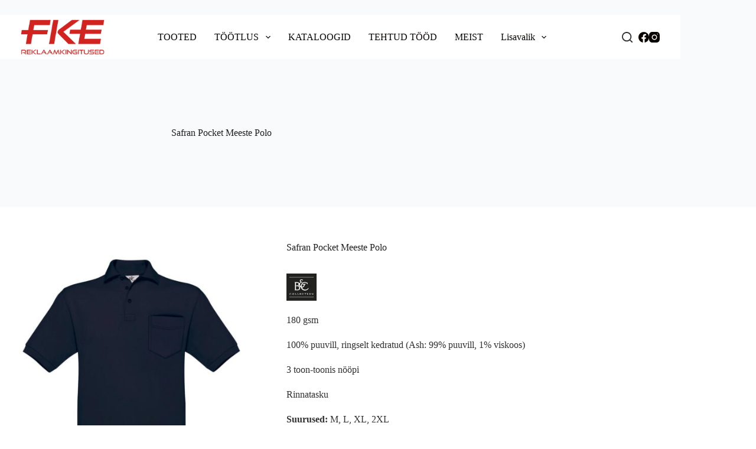

--- FILE ---
content_type: text/html; charset=UTF-8
request_url: https://fke.ee/koik-tooted/safran-pocket-polo-pu415/
body_size: 20742
content:
<!doctype html>
<html lang="et" prefix="og: https://ogp.me/ns#">
<head>
	
	<meta charset="UTF-8">
	<meta name="viewport" content="width=device-width, initial-scale=1, maximum-scale=5, viewport-fit=cover">
	<link rel="profile" href="https://gmpg.org/xfn/11">

		<style>img:is([sizes="auto" i], [sizes^="auto," i]) { contain-intrinsic-size: 3000px 1500px }</style>
	
<!-- Search Engine Optimization by Rank Math - https://rankmath.com/ -->
<title>Safran Pocket Meeste Polo - FKE - Reklaamkingitused</title>
<meta name="description" content="180 gsm 100% puuvill, ringselt kedratud (Ash: 99% puuvill, 1% viskoos) 3 toon-toonis nööpi Rinnatasku Suurused: M, L, XL, 2XL Värvus: white, black, navy, red, ash"/>
<meta name="robots" content="follow, index, max-snippet:-1, max-video-preview:-1, max-image-preview:large"/>
<link rel="canonical" href="https://fke.ee/koik-tooted/safran-pocket-polo-pu415/" />
<meta property="og:locale" content="et_EE" />
<meta property="og:type" content="product" />
<meta property="og:title" content="Safran Pocket Meeste Polo - FKE - Reklaamkingitused" />
<meta property="og:description" content="180 gsm 100% puuvill, ringselt kedratud (Ash: 99% puuvill, 1% viskoos) 3 toon-toonis nööpi Rinnatasku Suurused: M, L, XL, 2XL Värvus: white, black, navy, red, ash" />
<meta property="og:url" content="https://fke.ee/koik-tooted/safran-pocket-polo-pu415/" />
<meta property="og:site_name" content="FKE - Reklaamkingitused" />
<meta property="og:updated_time" content="2017-08-04T14:30:04+03:00" />
<meta property="og:image" content="https://fke.ee/wp-content/uploads/2016/06/574_42_200_f-2015_01.jpg" />
<meta property="og:image:secure_url" content="https://fke.ee/wp-content/uploads/2016/06/574_42_200_f-2015_01.jpg" />
<meta property="og:image:width" content="1024" />
<meta property="og:image:height" content="1069" />
<meta property="og:image:alt" content="polo" />
<meta property="og:image:type" content="image/jpeg" />
<meta property="product:price:currency" content="EUR" />
<meta property="product:availability" content="instock" />
<meta name="twitter:card" content="summary_large_image" />
<meta name="twitter:title" content="Safran Pocket Meeste Polo - FKE - Reklaamkingitused" />
<meta name="twitter:description" content="180 gsm 100% puuvill, ringselt kedratud (Ash: 99% puuvill, 1% viskoos) 3 toon-toonis nööpi Rinnatasku Suurused: M, L, XL, 2XL Värvus: white, black, navy, red, ash" />
<meta name="twitter:image" content="https://fke.ee/wp-content/uploads/2016/06/574_42_200_f-2015_01.jpg" />
<script type="application/ld+json" class="rank-math-schema">{"@context":"https://schema.org","@graph":[{"@type":"Organization","@id":"https://fke.ee/#organization","name":"Firmakingiekspert","url":"https://fke.ee","logo":{"@type":"ImageObject","@id":"https://fke.ee/#logo","url":"https://fke.ee/wp-content/uploads/2014/10/FKE-logo2r.png","contentUrl":"https://fke.ee/wp-content/uploads/2014/10/FKE-logo2r.png","caption":"Firmakingiekspert","inLanguage":"et","width":"396","height":"85"}},{"@type":"WebSite","@id":"https://fke.ee/#website","url":"https://fke.ee","name":"Firmakingiekspert","publisher":{"@id":"https://fke.ee/#organization"},"inLanguage":"et"},{"@type":"ImageObject","@id":"https://fke.ee/wp-content/uploads/2016/06/574_42_200_f-2015_01.jpg","url":"https://fke.ee/wp-content/uploads/2016/06/574_42_200_f-2015_01.jpg","width":"1024","height":"1069","inLanguage":"et"},{"@type":"BreadcrumbList","@id":"https://fke.ee/koik-tooted/safran-pocket-polo-pu415/#breadcrumb","itemListElement":[{"@type":"ListItem","position":"1","item":{"@id":"https://fke.ee"}},{"@type":"ListItem","position":"2","item":{"@id":"https://fke.ee/koik-tooted/","name":"Tooted"}},{"@type":"ListItem","position":"3","item":{"@id":"https://fke.ee/kategooria/tekstiil/","name":"Tekstiil"}},{"@type":"ListItem","position":"4","item":{"@id":"https://fke.ee/koik-tooted/safran-pocket-polo-pu415/","name":"Safran Pocket Meeste Polo"}}]},{"@type":"ItemPage","@id":"https://fke.ee/koik-tooted/safran-pocket-polo-pu415/#webpage","url":"https://fke.ee/koik-tooted/safran-pocket-polo-pu415/","name":"Safran Pocket Meeste Polo - FKE - Reklaamkingitused","datePublished":"2016-06-09T11:33:17+03:00","dateModified":"2017-08-04T14:30:04+03:00","isPartOf":{"@id":"https://fke.ee/#website"},"primaryImageOfPage":{"@id":"https://fke.ee/wp-content/uploads/2016/06/574_42_200_f-2015_01.jpg"},"inLanguage":"et","breadcrumb":{"@id":"https://fke.ee/koik-tooted/safran-pocket-polo-pu415/#breadcrumb"}},{"@type":"Product","name":"Safran Pocket Meeste Polo - FKE - Reklaamkingitused","description":"180 gsm 100% puuvill, ringselt kedratud (Ash: 99% puuvill, 1% viskoos) 3 toon-toonis n\u00f6\u00f6pi Rinnatasku Suurused: M, L, XL, 2XL V\u00e4rvus: white, black, navy, red, ash","sku":"574.42","category":"Tekstiil","mainEntityOfPage":{"@id":"https://fke.ee/koik-tooted/safran-pocket-polo-pu415/#webpage"},"image":[{"@type":"ImageObject","url":"https://fke.ee/wp-content/uploads/2016/06/574_42_200_f-2015_01.jpg","height":"1069","width":"1024"},{"@type":"ImageObject","url":"https://fke.ee/wp-content/uploads/2016/06/574_42_000_f-2015_01.jpg","height":"1097","width":"1024"},{"@type":"ImageObject","url":"https://fke.ee/wp-content/uploads/2016/06/574_42_101_f-2015_01.jpg","height":"1069","width":"1024"},{"@type":"ImageObject","url":"https://fke.ee/wp-content/uploads/2016/06/574_42_200_m-2015_01.jpg","height":"1304","width":"1024"},{"@type":"ImageObject","url":"https://fke.ee/wp-content/uploads/2016/06/574_42_200_m-2016_01.jpg","height":"1304","width":"1024"},{"@type":"ImageObject","url":"https://fke.ee/wp-content/uploads/2016/06/574_42_400_f-2015_01.jpg","height":"1077","width":"1024"},{"@type":"ImageObject","url":"https://fke.ee/wp-content/uploads/2016/06/574_42_703_f-2015_01.jpg","height":"1096","width":"1024"}],"@id":"https://fke.ee/koik-tooted/safran-pocket-polo-pu415/#richSnippet"}]}</script>
<!-- /Rank Math WordPress SEO plugin -->

<link rel='dns-prefetch' href='//fonts.googleapis.com' />
<link rel="alternate" type="application/rss+xml" title="FKE - Reklaamkingitused &raquo; RSS" href="https://fke.ee/feed/" />
<link rel="alternate" type="application/rss+xml" title="FKE - Reklaamkingitused &raquo; Kommentaaride RSS" href="https://fke.ee/comments/feed/" />
<link rel='stylesheet' id='blocksy-dynamic-global-css' href='https://fke.ee/wp-content/uploads/blocksy/css/global.css?ver=02839' media='all' />
<link rel='stylesheet' id='wp-block-library-css' href='https://fke.ee/wp-includes/css/dist/block-library/style.min.css?ver=4f46fb29a6e9ad3842b868212b731677' media='all' />
<style id='rank-math-toc-block-style-inline-css'>
.wp-block-rank-math-toc-block nav ol{counter-reset:item}.wp-block-rank-math-toc-block nav ol li{display:block}.wp-block-rank-math-toc-block nav ol li:before{content:counters(item, ".") ". ";counter-increment:item}

</style>
<style id='rank-math-rich-snippet-style-inline-css'>
/*!
* Plugin:  Rank Math
* URL: https://rankmath.com/wordpress/plugin/seo-suite/
* Name:  rank-math-review-snippet.css
*/@-webkit-keyframes spin{0%{-webkit-transform:rotate(0deg)}100%{-webkit-transform:rotate(-360deg)}}@keyframes spin{0%{-webkit-transform:rotate(0deg)}100%{-webkit-transform:rotate(-360deg)}}@keyframes bounce{from{-webkit-transform:translateY(0px);transform:translateY(0px)}to{-webkit-transform:translateY(-5px);transform:translateY(-5px)}}@-webkit-keyframes bounce{from{-webkit-transform:translateY(0px);transform:translateY(0px)}to{-webkit-transform:translateY(-5px);transform:translateY(-5px)}}@-webkit-keyframes loading{0%{background-size:20% 50% ,20% 50% ,20% 50%}20%{background-size:20% 20% ,20% 50% ,20% 50%}40%{background-size:20% 100%,20% 20% ,20% 50%}60%{background-size:20% 50% ,20% 100%,20% 20%}80%{background-size:20% 50% ,20% 50% ,20% 100%}100%{background-size:20% 50% ,20% 50% ,20% 50%}}@keyframes loading{0%{background-size:20% 50% ,20% 50% ,20% 50%}20%{background-size:20% 20% ,20% 50% ,20% 50%}40%{background-size:20% 100%,20% 20% ,20% 50%}60%{background-size:20% 50% ,20% 100%,20% 20%}80%{background-size:20% 50% ,20% 50% ,20% 100%}100%{background-size:20% 50% ,20% 50% ,20% 50%}}:root{--rankmath-wp-adminbar-height: 0}#rank-math-rich-snippet-wrapper{overflow:hidden}#rank-math-rich-snippet-wrapper h5.rank-math-title{display:block;font-size:18px;line-height:1.4}#rank-math-rich-snippet-wrapper .rank-math-review-image{float:right;max-width:40%;margin-left:15px}#rank-math-rich-snippet-wrapper .rank-math-review-data{margin-bottom:15px}#rank-math-rich-snippet-wrapper .rank-math-total-wrapper{width:100%;padding:0 0 20px 0;float:left;clear:both;position:relative;-webkit-box-sizing:border-box;box-sizing:border-box}#rank-math-rich-snippet-wrapper .rank-math-total-wrapper .rank-math-total{border:0;display:block;margin:0;width:auto;float:left;text-align:left;padding:0;font-size:24px;line-height:1;font-weight:700;-webkit-box-sizing:border-box;box-sizing:border-box;overflow:hidden}#rank-math-rich-snippet-wrapper .rank-math-total-wrapper .rank-math-review-star{float:left;margin-left:15px;margin-top:5px;position:relative;z-index:99;line-height:1}#rank-math-rich-snippet-wrapper .rank-math-total-wrapper .rank-math-review-star .rank-math-review-result-wrapper{display:inline-block;white-space:nowrap;position:relative;color:#e7e7e7}#rank-math-rich-snippet-wrapper .rank-math-total-wrapper .rank-math-review-star .rank-math-review-result-wrapper .rank-math-review-result{position:absolute;top:0;left:0;overflow:hidden;white-space:nowrap;color:#ffbe01}#rank-math-rich-snippet-wrapper .rank-math-total-wrapper .rank-math-review-star .rank-math-review-result-wrapper i{font-size:18px;-webkit-text-stroke-width:1px;font-style:normal;padding:0 2px;line-height:inherit}#rank-math-rich-snippet-wrapper .rank-math-total-wrapper .rank-math-review-star .rank-math-review-result-wrapper i:before{content:"\2605"}body.rtl #rank-math-rich-snippet-wrapper .rank-math-review-image{float:left;margin-left:0;margin-right:15px}body.rtl #rank-math-rich-snippet-wrapper .rank-math-total-wrapper .rank-math-total{float:right}body.rtl #rank-math-rich-snippet-wrapper .rank-math-total-wrapper .rank-math-review-star{float:right;margin-left:0;margin-right:15px}body.rtl #rank-math-rich-snippet-wrapper .rank-math-total-wrapper .rank-math-review-star .rank-math-review-result{left:auto;right:0}@media screen and (max-width: 480px){#rank-math-rich-snippet-wrapper .rank-math-review-image{display:block;max-width:100%;width:100%;text-align:center;margin-right:0}#rank-math-rich-snippet-wrapper .rank-math-review-data{clear:both}}.clear{clear:both}

</style>
<style id='global-styles-inline-css'>
:root{--wp--preset--aspect-ratio--square: 1;--wp--preset--aspect-ratio--4-3: 4/3;--wp--preset--aspect-ratio--3-4: 3/4;--wp--preset--aspect-ratio--3-2: 3/2;--wp--preset--aspect-ratio--2-3: 2/3;--wp--preset--aspect-ratio--16-9: 16/9;--wp--preset--aspect-ratio--9-16: 9/16;--wp--preset--color--black: #000000;--wp--preset--color--cyan-bluish-gray: #abb8c3;--wp--preset--color--white: #ffffff;--wp--preset--color--pale-pink: #f78da7;--wp--preset--color--vivid-red: #cf2e2e;--wp--preset--color--luminous-vivid-orange: #ff6900;--wp--preset--color--luminous-vivid-amber: #fcb900;--wp--preset--color--light-green-cyan: #7bdcb5;--wp--preset--color--vivid-green-cyan: #00d084;--wp--preset--color--pale-cyan-blue: #8ed1fc;--wp--preset--color--vivid-cyan-blue: #0693e3;--wp--preset--color--vivid-purple: #9b51e0;--wp--preset--color--palette-color-1: var(--theme-palette-color-1, #ed0e0e);--wp--preset--color--palette-color-2: var(--theme-palette-color-2, #ed0e0e);--wp--preset--color--palette-color-3: var(--theme-palette-color-3, #504e4a);--wp--preset--color--palette-color-4: var(--theme-palette-color-4, #0a0500);--wp--preset--color--palette-color-5: var(--theme-palette-color-5, #F4F4F4);--wp--preset--color--palette-color-6: var(--theme-palette-color-6, #f9fafb);--wp--preset--color--palette-color-7: var(--theme-palette-color-7, #FDFDFD);--wp--preset--color--palette-color-8: var(--theme-palette-color-8, #ffffff);--wp--preset--gradient--vivid-cyan-blue-to-vivid-purple: linear-gradient(135deg,rgba(6,147,227,1) 0%,rgb(155,81,224) 100%);--wp--preset--gradient--light-green-cyan-to-vivid-green-cyan: linear-gradient(135deg,rgb(122,220,180) 0%,rgb(0,208,130) 100%);--wp--preset--gradient--luminous-vivid-amber-to-luminous-vivid-orange: linear-gradient(135deg,rgba(252,185,0,1) 0%,rgba(255,105,0,1) 100%);--wp--preset--gradient--luminous-vivid-orange-to-vivid-red: linear-gradient(135deg,rgba(255,105,0,1) 0%,rgb(207,46,46) 100%);--wp--preset--gradient--very-light-gray-to-cyan-bluish-gray: linear-gradient(135deg,rgb(238,238,238) 0%,rgb(169,184,195) 100%);--wp--preset--gradient--cool-to-warm-spectrum: linear-gradient(135deg,rgb(74,234,220) 0%,rgb(151,120,209) 20%,rgb(207,42,186) 40%,rgb(238,44,130) 60%,rgb(251,105,98) 80%,rgb(254,248,76) 100%);--wp--preset--gradient--blush-light-purple: linear-gradient(135deg,rgb(255,206,236) 0%,rgb(152,150,240) 100%);--wp--preset--gradient--blush-bordeaux: linear-gradient(135deg,rgb(254,205,165) 0%,rgb(254,45,45) 50%,rgb(107,0,62) 100%);--wp--preset--gradient--luminous-dusk: linear-gradient(135deg,rgb(255,203,112) 0%,rgb(199,81,192) 50%,rgb(65,88,208) 100%);--wp--preset--gradient--pale-ocean: linear-gradient(135deg,rgb(255,245,203) 0%,rgb(182,227,212) 50%,rgb(51,167,181) 100%);--wp--preset--gradient--electric-grass: linear-gradient(135deg,rgb(202,248,128) 0%,rgb(113,206,126) 100%);--wp--preset--gradient--midnight: linear-gradient(135deg,rgb(2,3,129) 0%,rgb(40,116,252) 100%);--wp--preset--gradient--juicy-peach: linear-gradient(to right, #ffecd2 0%, #fcb69f 100%);--wp--preset--gradient--young-passion: linear-gradient(to right, #ff8177 0%, #ff867a 0%, #ff8c7f 21%, #f99185 52%, #cf556c 78%, #b12a5b 100%);--wp--preset--gradient--true-sunset: linear-gradient(to right, #fa709a 0%, #fee140 100%);--wp--preset--gradient--morpheus-den: linear-gradient(to top, #30cfd0 0%, #330867 100%);--wp--preset--gradient--plum-plate: linear-gradient(135deg, #667eea 0%, #764ba2 100%);--wp--preset--gradient--aqua-splash: linear-gradient(15deg, #13547a 0%, #80d0c7 100%);--wp--preset--gradient--love-kiss: linear-gradient(to top, #ff0844 0%, #ffb199 100%);--wp--preset--gradient--new-retrowave: linear-gradient(to top, #3b41c5 0%, #a981bb 49%, #ffc8a9 100%);--wp--preset--gradient--plum-bath: linear-gradient(to top, #cc208e 0%, #6713d2 100%);--wp--preset--gradient--high-flight: linear-gradient(to right, #0acffe 0%, #495aff 100%);--wp--preset--gradient--teen-party: linear-gradient(-225deg, #FF057C 0%, #8D0B93 50%, #321575 100%);--wp--preset--gradient--fabled-sunset: linear-gradient(-225deg, #231557 0%, #44107A 29%, #FF1361 67%, #FFF800 100%);--wp--preset--gradient--arielle-smile: radial-gradient(circle 248px at center, #16d9e3 0%, #30c7ec 47%, #46aef7 100%);--wp--preset--gradient--itmeo-branding: linear-gradient(180deg, #2af598 0%, #009efd 100%);--wp--preset--gradient--deep-blue: linear-gradient(to right, #6a11cb 0%, #2575fc 100%);--wp--preset--gradient--strong-bliss: linear-gradient(to right, #f78ca0 0%, #f9748f 19%, #fd868c 60%, #fe9a8b 100%);--wp--preset--gradient--sweet-period: linear-gradient(to top, #3f51b1 0%, #5a55ae 13%, #7b5fac 25%, #8f6aae 38%, #a86aa4 50%, #cc6b8e 62%, #f18271 75%, #f3a469 87%, #f7c978 100%);--wp--preset--gradient--purple-division: linear-gradient(to top, #7028e4 0%, #e5b2ca 100%);--wp--preset--gradient--cold-evening: linear-gradient(to top, #0c3483 0%, #a2b6df 100%, #6b8cce 100%, #a2b6df 100%);--wp--preset--gradient--mountain-rock: linear-gradient(to right, #868f96 0%, #596164 100%);--wp--preset--gradient--desert-hump: linear-gradient(to top, #c79081 0%, #dfa579 100%);--wp--preset--gradient--ethernal-constance: linear-gradient(to top, #09203f 0%, #537895 100%);--wp--preset--gradient--happy-memories: linear-gradient(-60deg, #ff5858 0%, #f09819 100%);--wp--preset--gradient--grown-early: linear-gradient(to top, #0ba360 0%, #3cba92 100%);--wp--preset--gradient--morning-salad: linear-gradient(-225deg, #B7F8DB 0%, #50A7C2 100%);--wp--preset--gradient--night-call: linear-gradient(-225deg, #AC32E4 0%, #7918F2 48%, #4801FF 100%);--wp--preset--gradient--mind-crawl: linear-gradient(-225deg, #473B7B 0%, #3584A7 51%, #30D2BE 100%);--wp--preset--gradient--angel-care: linear-gradient(-225deg, #FFE29F 0%, #FFA99F 48%, #FF719A 100%);--wp--preset--gradient--juicy-cake: linear-gradient(to top, #e14fad 0%, #f9d423 100%);--wp--preset--gradient--rich-metal: linear-gradient(to right, #d7d2cc 0%, #304352 100%);--wp--preset--gradient--mole-hall: linear-gradient(-20deg, #616161 0%, #9bc5c3 100%);--wp--preset--gradient--cloudy-knoxville: linear-gradient(120deg, #fdfbfb 0%, #ebedee 100%);--wp--preset--gradient--soft-grass: linear-gradient(to top, #c1dfc4 0%, #deecdd 100%);--wp--preset--gradient--saint-petersburg: linear-gradient(135deg, #f5f7fa 0%, #c3cfe2 100%);--wp--preset--gradient--everlasting-sky: linear-gradient(135deg, #fdfcfb 0%, #e2d1c3 100%);--wp--preset--gradient--kind-steel: linear-gradient(-20deg, #e9defa 0%, #fbfcdb 100%);--wp--preset--gradient--over-sun: linear-gradient(60deg, #abecd6 0%, #fbed96 100%);--wp--preset--gradient--premium-white: linear-gradient(to top, #d5d4d0 0%, #d5d4d0 1%, #eeeeec 31%, #efeeec 75%, #e9e9e7 100%);--wp--preset--gradient--clean-mirror: linear-gradient(45deg, #93a5cf 0%, #e4efe9 100%);--wp--preset--gradient--wild-apple: linear-gradient(to top, #d299c2 0%, #fef9d7 100%);--wp--preset--gradient--snow-again: linear-gradient(to top, #e6e9f0 0%, #eef1f5 100%);--wp--preset--gradient--confident-cloud: linear-gradient(to top, #dad4ec 0%, #dad4ec 1%, #f3e7e9 100%);--wp--preset--gradient--glass-water: linear-gradient(to top, #dfe9f3 0%, white 100%);--wp--preset--gradient--perfect-white: linear-gradient(-225deg, #E3FDF5 0%, #FFE6FA 100%);--wp--preset--font-size--small: 13px;--wp--preset--font-size--medium: 20px;--wp--preset--font-size--large: clamp(22px, 1.375rem + ((1vw - 3.2px) * 0.625), 30px);--wp--preset--font-size--x-large: clamp(30px, 1.875rem + ((1vw - 3.2px) * 1.563), 50px);--wp--preset--font-size--xx-large: clamp(45px, 2.813rem + ((1vw - 3.2px) * 2.734), 80px);--wp--preset--font-family--inter: "Inter", sans-serif;--wp--preset--font-family--cardo: Cardo;--wp--preset--spacing--20: 0.44rem;--wp--preset--spacing--30: 0.67rem;--wp--preset--spacing--40: 1rem;--wp--preset--spacing--50: 1.5rem;--wp--preset--spacing--60: 2.25rem;--wp--preset--spacing--70: 3.38rem;--wp--preset--spacing--80: 5.06rem;--wp--preset--shadow--natural: 6px 6px 9px rgba(0, 0, 0, 0.2);--wp--preset--shadow--deep: 12px 12px 50px rgba(0, 0, 0, 0.4);--wp--preset--shadow--sharp: 6px 6px 0px rgba(0, 0, 0, 0.2);--wp--preset--shadow--outlined: 6px 6px 0px -3px rgba(255, 255, 255, 1), 6px 6px rgba(0, 0, 0, 1);--wp--preset--shadow--crisp: 6px 6px 0px rgba(0, 0, 0, 1);}:root { --wp--style--global--content-size: var(--theme-block-max-width);--wp--style--global--wide-size: var(--theme-block-wide-max-width); }:where(body) { margin: 0; }.wp-site-blocks > .alignleft { float: left; margin-right: 2em; }.wp-site-blocks > .alignright { float: right; margin-left: 2em; }.wp-site-blocks > .aligncenter { justify-content: center; margin-left: auto; margin-right: auto; }:where(.wp-site-blocks) > * { margin-block-start: var(--theme-content-spacing); margin-block-end: 0; }:where(.wp-site-blocks) > :first-child { margin-block-start: 0; }:where(.wp-site-blocks) > :last-child { margin-block-end: 0; }:root { --wp--style--block-gap: var(--theme-content-spacing); }:root :where(.is-layout-flow) > :first-child{margin-block-start: 0;}:root :where(.is-layout-flow) > :last-child{margin-block-end: 0;}:root :where(.is-layout-flow) > *{margin-block-start: var(--theme-content-spacing);margin-block-end: 0;}:root :where(.is-layout-constrained) > :first-child{margin-block-start: 0;}:root :where(.is-layout-constrained) > :last-child{margin-block-end: 0;}:root :where(.is-layout-constrained) > *{margin-block-start: var(--theme-content-spacing);margin-block-end: 0;}:root :where(.is-layout-flex){gap: var(--theme-content-spacing);}:root :where(.is-layout-grid){gap: var(--theme-content-spacing);}.is-layout-flow > .alignleft{float: left;margin-inline-start: 0;margin-inline-end: 2em;}.is-layout-flow > .alignright{float: right;margin-inline-start: 2em;margin-inline-end: 0;}.is-layout-flow > .aligncenter{margin-left: auto !important;margin-right: auto !important;}.is-layout-constrained > .alignleft{float: left;margin-inline-start: 0;margin-inline-end: 2em;}.is-layout-constrained > .alignright{float: right;margin-inline-start: 2em;margin-inline-end: 0;}.is-layout-constrained > .aligncenter{margin-left: auto !important;margin-right: auto !important;}.is-layout-constrained > :where(:not(.alignleft):not(.alignright):not(.alignfull)){max-width: var(--wp--style--global--content-size);margin-left: auto !important;margin-right: auto !important;}.is-layout-constrained > .alignwide{max-width: var(--wp--style--global--wide-size);}body .is-layout-flex{display: flex;}.is-layout-flex{flex-wrap: wrap;align-items: center;}.is-layout-flex > :is(*, div){margin: 0;}body .is-layout-grid{display: grid;}.is-layout-grid > :is(*, div){margin: 0;}body{padding-top: 0px;padding-right: 0px;padding-bottom: 0px;padding-left: 0px;}.has-black-color{color: var(--wp--preset--color--black) !important;}.has-cyan-bluish-gray-color{color: var(--wp--preset--color--cyan-bluish-gray) !important;}.has-white-color{color: var(--wp--preset--color--white) !important;}.has-pale-pink-color{color: var(--wp--preset--color--pale-pink) !important;}.has-vivid-red-color{color: var(--wp--preset--color--vivid-red) !important;}.has-luminous-vivid-orange-color{color: var(--wp--preset--color--luminous-vivid-orange) !important;}.has-luminous-vivid-amber-color{color: var(--wp--preset--color--luminous-vivid-amber) !important;}.has-light-green-cyan-color{color: var(--wp--preset--color--light-green-cyan) !important;}.has-vivid-green-cyan-color{color: var(--wp--preset--color--vivid-green-cyan) !important;}.has-pale-cyan-blue-color{color: var(--wp--preset--color--pale-cyan-blue) !important;}.has-vivid-cyan-blue-color{color: var(--wp--preset--color--vivid-cyan-blue) !important;}.has-vivid-purple-color{color: var(--wp--preset--color--vivid-purple) !important;}.has-palette-color-1-color{color: var(--wp--preset--color--palette-color-1) !important;}.has-palette-color-2-color{color: var(--wp--preset--color--palette-color-2) !important;}.has-palette-color-3-color{color: var(--wp--preset--color--palette-color-3) !important;}.has-palette-color-4-color{color: var(--wp--preset--color--palette-color-4) !important;}.has-palette-color-5-color{color: var(--wp--preset--color--palette-color-5) !important;}.has-palette-color-6-color{color: var(--wp--preset--color--palette-color-6) !important;}.has-palette-color-7-color{color: var(--wp--preset--color--palette-color-7) !important;}.has-palette-color-8-color{color: var(--wp--preset--color--palette-color-8) !important;}.has-black-background-color{background-color: var(--wp--preset--color--black) !important;}.has-cyan-bluish-gray-background-color{background-color: var(--wp--preset--color--cyan-bluish-gray) !important;}.has-white-background-color{background-color: var(--wp--preset--color--white) !important;}.has-pale-pink-background-color{background-color: var(--wp--preset--color--pale-pink) !important;}.has-vivid-red-background-color{background-color: var(--wp--preset--color--vivid-red) !important;}.has-luminous-vivid-orange-background-color{background-color: var(--wp--preset--color--luminous-vivid-orange) !important;}.has-luminous-vivid-amber-background-color{background-color: var(--wp--preset--color--luminous-vivid-amber) !important;}.has-light-green-cyan-background-color{background-color: var(--wp--preset--color--light-green-cyan) !important;}.has-vivid-green-cyan-background-color{background-color: var(--wp--preset--color--vivid-green-cyan) !important;}.has-pale-cyan-blue-background-color{background-color: var(--wp--preset--color--pale-cyan-blue) !important;}.has-vivid-cyan-blue-background-color{background-color: var(--wp--preset--color--vivid-cyan-blue) !important;}.has-vivid-purple-background-color{background-color: var(--wp--preset--color--vivid-purple) !important;}.has-palette-color-1-background-color{background-color: var(--wp--preset--color--palette-color-1) !important;}.has-palette-color-2-background-color{background-color: var(--wp--preset--color--palette-color-2) !important;}.has-palette-color-3-background-color{background-color: var(--wp--preset--color--palette-color-3) !important;}.has-palette-color-4-background-color{background-color: var(--wp--preset--color--palette-color-4) !important;}.has-palette-color-5-background-color{background-color: var(--wp--preset--color--palette-color-5) !important;}.has-palette-color-6-background-color{background-color: var(--wp--preset--color--palette-color-6) !important;}.has-palette-color-7-background-color{background-color: var(--wp--preset--color--palette-color-7) !important;}.has-palette-color-8-background-color{background-color: var(--wp--preset--color--palette-color-8) !important;}.has-black-border-color{border-color: var(--wp--preset--color--black) !important;}.has-cyan-bluish-gray-border-color{border-color: var(--wp--preset--color--cyan-bluish-gray) !important;}.has-white-border-color{border-color: var(--wp--preset--color--white) !important;}.has-pale-pink-border-color{border-color: var(--wp--preset--color--pale-pink) !important;}.has-vivid-red-border-color{border-color: var(--wp--preset--color--vivid-red) !important;}.has-luminous-vivid-orange-border-color{border-color: var(--wp--preset--color--luminous-vivid-orange) !important;}.has-luminous-vivid-amber-border-color{border-color: var(--wp--preset--color--luminous-vivid-amber) !important;}.has-light-green-cyan-border-color{border-color: var(--wp--preset--color--light-green-cyan) !important;}.has-vivid-green-cyan-border-color{border-color: var(--wp--preset--color--vivid-green-cyan) !important;}.has-pale-cyan-blue-border-color{border-color: var(--wp--preset--color--pale-cyan-blue) !important;}.has-vivid-cyan-blue-border-color{border-color: var(--wp--preset--color--vivid-cyan-blue) !important;}.has-vivid-purple-border-color{border-color: var(--wp--preset--color--vivid-purple) !important;}.has-palette-color-1-border-color{border-color: var(--wp--preset--color--palette-color-1) !important;}.has-palette-color-2-border-color{border-color: var(--wp--preset--color--palette-color-2) !important;}.has-palette-color-3-border-color{border-color: var(--wp--preset--color--palette-color-3) !important;}.has-palette-color-4-border-color{border-color: var(--wp--preset--color--palette-color-4) !important;}.has-palette-color-5-border-color{border-color: var(--wp--preset--color--palette-color-5) !important;}.has-palette-color-6-border-color{border-color: var(--wp--preset--color--palette-color-6) !important;}.has-palette-color-7-border-color{border-color: var(--wp--preset--color--palette-color-7) !important;}.has-palette-color-8-border-color{border-color: var(--wp--preset--color--palette-color-8) !important;}.has-vivid-cyan-blue-to-vivid-purple-gradient-background{background: var(--wp--preset--gradient--vivid-cyan-blue-to-vivid-purple) !important;}.has-light-green-cyan-to-vivid-green-cyan-gradient-background{background: var(--wp--preset--gradient--light-green-cyan-to-vivid-green-cyan) !important;}.has-luminous-vivid-amber-to-luminous-vivid-orange-gradient-background{background: var(--wp--preset--gradient--luminous-vivid-amber-to-luminous-vivid-orange) !important;}.has-luminous-vivid-orange-to-vivid-red-gradient-background{background: var(--wp--preset--gradient--luminous-vivid-orange-to-vivid-red) !important;}.has-very-light-gray-to-cyan-bluish-gray-gradient-background{background: var(--wp--preset--gradient--very-light-gray-to-cyan-bluish-gray) !important;}.has-cool-to-warm-spectrum-gradient-background{background: var(--wp--preset--gradient--cool-to-warm-spectrum) !important;}.has-blush-light-purple-gradient-background{background: var(--wp--preset--gradient--blush-light-purple) !important;}.has-blush-bordeaux-gradient-background{background: var(--wp--preset--gradient--blush-bordeaux) !important;}.has-luminous-dusk-gradient-background{background: var(--wp--preset--gradient--luminous-dusk) !important;}.has-pale-ocean-gradient-background{background: var(--wp--preset--gradient--pale-ocean) !important;}.has-electric-grass-gradient-background{background: var(--wp--preset--gradient--electric-grass) !important;}.has-midnight-gradient-background{background: var(--wp--preset--gradient--midnight) !important;}.has-juicy-peach-gradient-background{background: var(--wp--preset--gradient--juicy-peach) !important;}.has-young-passion-gradient-background{background: var(--wp--preset--gradient--young-passion) !important;}.has-true-sunset-gradient-background{background: var(--wp--preset--gradient--true-sunset) !important;}.has-morpheus-den-gradient-background{background: var(--wp--preset--gradient--morpheus-den) !important;}.has-plum-plate-gradient-background{background: var(--wp--preset--gradient--plum-plate) !important;}.has-aqua-splash-gradient-background{background: var(--wp--preset--gradient--aqua-splash) !important;}.has-love-kiss-gradient-background{background: var(--wp--preset--gradient--love-kiss) !important;}.has-new-retrowave-gradient-background{background: var(--wp--preset--gradient--new-retrowave) !important;}.has-plum-bath-gradient-background{background: var(--wp--preset--gradient--plum-bath) !important;}.has-high-flight-gradient-background{background: var(--wp--preset--gradient--high-flight) !important;}.has-teen-party-gradient-background{background: var(--wp--preset--gradient--teen-party) !important;}.has-fabled-sunset-gradient-background{background: var(--wp--preset--gradient--fabled-sunset) !important;}.has-arielle-smile-gradient-background{background: var(--wp--preset--gradient--arielle-smile) !important;}.has-itmeo-branding-gradient-background{background: var(--wp--preset--gradient--itmeo-branding) !important;}.has-deep-blue-gradient-background{background: var(--wp--preset--gradient--deep-blue) !important;}.has-strong-bliss-gradient-background{background: var(--wp--preset--gradient--strong-bliss) !important;}.has-sweet-period-gradient-background{background: var(--wp--preset--gradient--sweet-period) !important;}.has-purple-division-gradient-background{background: var(--wp--preset--gradient--purple-division) !important;}.has-cold-evening-gradient-background{background: var(--wp--preset--gradient--cold-evening) !important;}.has-mountain-rock-gradient-background{background: var(--wp--preset--gradient--mountain-rock) !important;}.has-desert-hump-gradient-background{background: var(--wp--preset--gradient--desert-hump) !important;}.has-ethernal-constance-gradient-background{background: var(--wp--preset--gradient--ethernal-constance) !important;}.has-happy-memories-gradient-background{background: var(--wp--preset--gradient--happy-memories) !important;}.has-grown-early-gradient-background{background: var(--wp--preset--gradient--grown-early) !important;}.has-morning-salad-gradient-background{background: var(--wp--preset--gradient--morning-salad) !important;}.has-night-call-gradient-background{background: var(--wp--preset--gradient--night-call) !important;}.has-mind-crawl-gradient-background{background: var(--wp--preset--gradient--mind-crawl) !important;}.has-angel-care-gradient-background{background: var(--wp--preset--gradient--angel-care) !important;}.has-juicy-cake-gradient-background{background: var(--wp--preset--gradient--juicy-cake) !important;}.has-rich-metal-gradient-background{background: var(--wp--preset--gradient--rich-metal) !important;}.has-mole-hall-gradient-background{background: var(--wp--preset--gradient--mole-hall) !important;}.has-cloudy-knoxville-gradient-background{background: var(--wp--preset--gradient--cloudy-knoxville) !important;}.has-soft-grass-gradient-background{background: var(--wp--preset--gradient--soft-grass) !important;}.has-saint-petersburg-gradient-background{background: var(--wp--preset--gradient--saint-petersburg) !important;}.has-everlasting-sky-gradient-background{background: var(--wp--preset--gradient--everlasting-sky) !important;}.has-kind-steel-gradient-background{background: var(--wp--preset--gradient--kind-steel) !important;}.has-over-sun-gradient-background{background: var(--wp--preset--gradient--over-sun) !important;}.has-premium-white-gradient-background{background: var(--wp--preset--gradient--premium-white) !important;}.has-clean-mirror-gradient-background{background: var(--wp--preset--gradient--clean-mirror) !important;}.has-wild-apple-gradient-background{background: var(--wp--preset--gradient--wild-apple) !important;}.has-snow-again-gradient-background{background: var(--wp--preset--gradient--snow-again) !important;}.has-confident-cloud-gradient-background{background: var(--wp--preset--gradient--confident-cloud) !important;}.has-glass-water-gradient-background{background: var(--wp--preset--gradient--glass-water) !important;}.has-perfect-white-gradient-background{background: var(--wp--preset--gradient--perfect-white) !important;}.has-small-font-size{font-size: var(--wp--preset--font-size--small) !important;}.has-medium-font-size{font-size: var(--wp--preset--font-size--medium) !important;}.has-large-font-size{font-size: var(--wp--preset--font-size--large) !important;}.has-x-large-font-size{font-size: var(--wp--preset--font-size--x-large) !important;}.has-xx-large-font-size{font-size: var(--wp--preset--font-size--xx-large) !important;}.has-inter-font-family{font-family: var(--wp--preset--font-family--inter) !important;}.has-cardo-font-family{font-family: var(--wp--preset--font-family--cardo) !important;}
:root :where(.wp-block-pullquote){font-size: clamp(0.984em, 0.984rem + ((1vw - 0.2em) * 0.645), 1.5em);line-height: 1.6;}
</style>
<link rel='stylesheet' id='wpa-css-css' href='https://fke.ee/wp-content/plugins/honeypot/includes/css/wpa.css?ver=2.2.05' media='all' />
<link rel='stylesheet' id='photoswipe-css' href='https://fke.ee/wp-content/plugins/woocommerce/assets/css/photoswipe/photoswipe.min.css?ver=9.5.3' media='all' />
<link rel='stylesheet' id='photoswipe-default-skin-css' href='https://fke.ee/wp-content/plugins/woocommerce/assets/css/photoswipe/default-skin/default-skin.min.css?ver=9.5.3' media='all' />
<style id='woocommerce-inline-inline-css'>
.woocommerce form .form-row .required { visibility: visible; }
</style>
<link rel='stylesheet' id='dashicons-css' href='https://fke.ee/wp-includes/css/dashicons.min.css?ver=4f46fb29a6e9ad3842b868212b731677' media='all' />
<link rel='stylesheet' id='iksm-public-style-css' href='https://fke.ee/wp-content/plugins/iks-menu-pro/assets/css/public.css?ver=1.12.1' media='all' />
<link rel='stylesheet' id='ct-main-styles-css' href='https://fke.ee/wp-content/themes/blocksy/static/bundle/main.min.css?ver=2.0.83' media='all' />
<link rel='stylesheet' id='ct-woocommerce-styles-css' href='https://fke.ee/wp-content/themes/blocksy/static/bundle/woocommerce.min.css?ver=2.0.83' media='all' />
<link rel='stylesheet' id='blocksy-fonts-font-source-google-css' href='https://fonts.googleapis.com/css2?family=Montserrat:wght@400;500;600;700&#038;display=swap' media='all' />
<link rel='stylesheet' id='ct-page-title-styles-css' href='https://fke.ee/wp-content/themes/blocksy/static/bundle/page-title.min.css?ver=2.0.83' media='all' />
<link rel='stylesheet' id='ct-flexy-styles-css' href='https://fke.ee/wp-content/themes/blocksy/static/bundle/flexy.min.css?ver=2.0.83' media='all' />
<link rel='stylesheet' id='blocksy-ext-mega-menu-styles-css' href='https://fke.ee/wp-content/plugins/blocksy-companion-pro/framework/premium/extensions/mega-menu/static/bundle/main.min.css?ver=2.0.83' media='all' />
<link rel='stylesheet' id='blocksy-ext-post-types-extra-styles-css' href='https://fke.ee/wp-content/plugins/blocksy-companion-pro/framework/premium/extensions/post-types-extra/static/bundle/main.min.css?ver=2.0.83' media='all' />
<link rel='stylesheet' id='blocksy-ext-woocommerce-extra-styles-css' href='https://fke.ee/wp-content/plugins/blocksy-companion-pro/framework/premium/extensions/woocommerce-extra/static/bundle/main.min.css?ver=2.0.83' media='all' />
<link rel='stylesheet' id='blocksy-ext-woocommerce-extra-custom-badges-styles-css' href='https://fke.ee/wp-content/plugins/blocksy-companion-pro/framework/premium/extensions/woocommerce-extra/static/bundle/custom-badges.min.css?ver=2.0.83' media='all' />
<style id='kadence-blocks-global-variables-inline-css'>
:root {--global-kb-font-size-sm:clamp(0.8rem, 0.73rem + 0.217vw, 0.9rem);--global-kb-font-size-md:clamp(1.1rem, 0.995rem + 0.326vw, 1.25rem);--global-kb-font-size-lg:clamp(1.75rem, 1.576rem + 0.543vw, 2rem);--global-kb-font-size-xl:clamp(2.25rem, 1.728rem + 1.63vw, 3rem);--global-kb-font-size-xxl:clamp(2.5rem, 1.456rem + 3.26vw, 4rem);--global-kb-font-size-xxxl:clamp(2.75rem, 0.489rem + 7.065vw, 6rem);}:root {--global-palette1: #3182CE;--global-palette2: #2B6CB0;--global-palette3: #1A202C;--global-palette4: #2D3748;--global-palette5: #4A5568;--global-palette6: #718096;--global-palette7: #EDF2F7;--global-palette8: #F7FAFC;--global-palette9: #ffffff;}
</style>
<script src="https://fke.ee/wp-includes/js/jquery/jquery.min.js?ver=3.7.1" id="jquery-core-js"></script>
<script src="https://fke.ee/wp-includes/js/jquery/jquery-migrate.min.js?ver=3.4.1" id="jquery-migrate-js"></script>
<script src="https://fke.ee/wp-content/plugins/woocommerce/assets/js/jquery-blockui/jquery.blockUI.min.js?ver=2.7.0-wc.9.5.3" id="jquery-blockui-js" defer data-wp-strategy="defer"></script>
<script id="wc-add-to-cart-js-extra">
var wc_add_to_cart_params = {"ajax_url":"\/wp-admin\/admin-ajax.php","wc_ajax_url":"\/?wc-ajax=%%endpoint%%","i18n_view_cart":"Vaata ostukorvi","cart_url":"https:\/\/fke.ee","is_cart":"","cart_redirect_after_add":"no"};
</script>
<script src="https://fke.ee/wp-content/plugins/woocommerce/assets/js/frontend/add-to-cart.min.js?ver=9.5.3" id="wc-add-to-cart-js" defer data-wp-strategy="defer"></script>
<script src="https://fke.ee/wp-content/plugins/woocommerce/assets/js/zoom/jquery.zoom.min.js?ver=1.7.21-wc.9.5.3" id="zoom-js" defer data-wp-strategy="defer"></script>
<script src="https://fke.ee/wp-content/plugins/woocommerce/assets/js/photoswipe/photoswipe.min.js?ver=4.1.1-wc.9.5.3" id="photoswipe-js" defer data-wp-strategy="defer"></script>
<script src="https://fke.ee/wp-content/plugins/woocommerce/assets/js/photoswipe/photoswipe-ui-default.min.js?ver=4.1.1-wc.9.5.3" id="photoswipe-ui-default-js" defer data-wp-strategy="defer"></script>
<script id="wc-single-product-js-extra">
var wc_single_product_params = {"i18n_required_rating_text":"Palun vali hinnang","i18n_product_gallery_trigger_text":"View full-screen image gallery","review_rating_required":"yes","flexslider":{"rtl":false,"animation":"slide","smoothHeight":true,"directionNav":false,"controlNav":"thumbnails","slideshow":false,"animationSpeed":500,"animationLoop":false,"allowOneSlide":false},"zoom_enabled":"1","zoom_options":[],"photoswipe_enabled":"1","photoswipe_options":{"shareEl":false,"closeOnScroll":false,"history":false,"hideAnimationDuration":0,"showAnimationDuration":0},"flexslider_enabled":""};
</script>
<script src="https://fke.ee/wp-content/plugins/woocommerce/assets/js/frontend/single-product.min.js?ver=9.5.3" id="wc-single-product-js" defer data-wp-strategy="defer"></script>
<script src="https://fke.ee/wp-content/plugins/woocommerce/assets/js/js-cookie/js.cookie.min.js?ver=2.1.4-wc.9.5.3" id="js-cookie-js" defer data-wp-strategy="defer"></script>
<script id="woocommerce-js-extra">
var woocommerce_params = {"ajax_url":"\/wp-admin\/admin-ajax.php","wc_ajax_url":"\/?wc-ajax=%%endpoint%%"};
</script>
<script src="https://fke.ee/wp-content/plugins/woocommerce/assets/js/frontend/woocommerce.min.js?ver=9.5.3" id="woocommerce-js" defer data-wp-strategy="defer"></script>
<script src="https://fke.ee/wp-content/plugins/iks-menu-pro/assets/js/public.js?ver=1.12.1" id="iksm-public-script-js"></script>
<script src="https://fke.ee/wp-content/plugins/iks-menu-pro/assets/js/menu.js?ver=1.12.1" id="iksm-menu-script-js"></script>
<link rel="https://api.w.org/" href="https://fke.ee/wp-json/" /><link rel="alternate" title="JSON" type="application/json" href="https://fke.ee/wp-json/wp/v2/product/8670" /><link rel="EditURI" type="application/rsd+xml" title="RSD" href="https://fke.ee/xmlrpc.php?rsd" />
<link rel='shortlink' href='https://fke.ee/?p=8670' />
<link rel="alternate" title="oEmbed (JSON)" type="application/json+oembed" href="https://fke.ee/wp-json/oembed/1.0/embed?url=https%3A%2F%2Ffke.ee%2Fkoik-tooted%2Fsafran-pocket-polo-pu415%2F" />
<link rel="alternate" title="oEmbed (XML)" type="text/xml+oembed" href="https://fke.ee/wp-json/oembed/1.0/embed?url=https%3A%2F%2Ffke.ee%2Fkoik-tooted%2Fsafran-pocket-polo-pu415%2F&#038;format=xml" />
<style type="text/css" id="iksm-dynamic-style"></style><noscript><link rel='stylesheet' href='https://fke.ee/wp-content/themes/blocksy/static/bundle/no-scripts.min.css' type='text/css'></noscript>
<style id="ct-main-styles-inline-css">[data-header*="type-1"] {--has-transparent-header:1;}</style>
	<noscript><style>.woocommerce-product-gallery{ opacity: 1 !important; }</style></noscript>
	<style class='wp-fonts-local'>
@font-face{font-family:Inter;font-style:normal;font-weight:300 900;font-display:fallback;src:url('https://fke.ee/wp-content/plugins/woocommerce/assets/fonts/Inter-VariableFont_slnt,wght.woff2') format('woff2');font-stretch:normal;}
@font-face{font-family:Cardo;font-style:normal;font-weight:400;font-display:fallback;src:url('https://fke.ee/wp-content/plugins/woocommerce/assets/fonts/cardo_normal_400.woff2') format('woff2');}
</style>
<link rel="icon" href="https://fke.ee/wp-content/uploads/2022/04/favicon.png" sizes="32x32" />
<link rel="icon" href="https://fke.ee/wp-content/uploads/2022/04/favicon.png" sizes="192x192" />
<link rel="apple-touch-icon" href="https://fke.ee/wp-content/uploads/2022/04/favicon.png" />
<meta name="msapplication-TileImage" content="https://fke.ee/wp-content/uploads/2022/04/favicon.png" />
		<style id="wp-custom-css">
			.iksm-term__image {
    border-radius: 50px;
}

.ct-header-text a {
	--textDecoration: none !important;
}
#trigger_cf {
	margin-bottom: 1.5em;
}
.ct-widget ul.product-categories li, .ct-widget.widget_nav_menu ul li {
   border-bottom: 1px solid #ebebeb;
	padding-bottom: 10px;
}
.ct-widget ul.product-categories li.current-cat a, .ct-widget.widget_nav_menu ul li.current-menu-item li a {
   font-weight: 500;
--linkHoverColor: var(--theme-palette-color-2);
    --linkActiveColor: var(--theme-palette-color-2);
}
.ct-widget ul.product-categories a:before, .ct-widget.widget_nav_menu ul li a:before {
font-family: Dashicons;
content: "\f345";
vertical-align: bottom;
padding-right: 7px;
font-size: 14px;
color: #666666;
}		</style>
			</head>


<body class="product-template-default single single-product postid-8670 wp-custom-logo wp-embed-responsive theme-blocksy woocommerce woocommerce-page woocommerce-no-js" data-link="type-2" data-prefix="product" data-header="type-1:sticky" data-footer="type-1" itemscope="itemscope" itemtype="https://schema.org/WebPage">

<a class="skip-link screen-reader-text" href="#main">Skip to content</a><div class="ct-drawer-canvas" data-location="start">
		<div id="search-modal" class="ct-panel" data-behaviour="modal" aria-label="Search modal" inert>
			<div class="ct-panel-actions">
				<button class="ct-toggle-close" data-type="type-1" aria-label="Close search modal">
					<svg class="ct-icon" width="12" height="12" viewBox="0 0 15 15"><path d="M1 15a1 1 0 01-.71-.29 1 1 0 010-1.41l5.8-5.8-5.8-5.8A1 1 0 011.7.29l5.8 5.8 5.8-5.8a1 1 0 011.41 1.41l-5.8 5.8 5.8 5.8a1 1 0 01-1.41 1.41l-5.8-5.8-5.8 5.8A1 1 0 011 15z"/></svg>				</button>
			</div>

			<div class="ct-panel-content">
				

<form role="search" method="get" class="ct-search-form"  action="https://fke.ee/" aria-haspopup="listbox" data-live-results="thumbs">

	<input type="search" class="modal-field" placeholder="Otsi tooteid..." value="" name="s" autocomplete="off" title="Search for..." aria-label="Search for...">

	<div class="ct-search-form-controls">
		
		<button type="submit" class="wp-element-button" data-button="icon" aria-label="Search button">
			<svg class="ct-icon ct-search-button-content" aria-hidden="true" width="15" height="15" viewBox="0 0 15 15"><path d="M14.8,13.7L12,11c0.9-1.2,1.5-2.6,1.5-4.2c0-3.7-3-6.8-6.8-6.8S0,3,0,6.8s3,6.8,6.8,6.8c1.6,0,3.1-0.6,4.2-1.5l2.8,2.8c0.1,0.1,0.3,0.2,0.5,0.2s0.4-0.1,0.5-0.2C15.1,14.5,15.1,14,14.8,13.7z M1.5,6.8c0-2.9,2.4-5.2,5.2-5.2S12,3.9,12,6.8S9.6,12,6.8,12S1.5,9.6,1.5,6.8z"/></svg>
			<span class="ct-ajax-loader">
				<svg viewBox="0 0 24 24">
					<circle cx="12" cy="12" r="10" opacity="0.2" fill="none" stroke="currentColor" stroke-miterlimit="10" stroke-width="2"/>

					<path d="m12,2c5.52,0,10,4.48,10,10" fill="none" stroke="currentColor" stroke-linecap="round" stroke-miterlimit="10" stroke-width="2">
						<animateTransform
							attributeName="transform"
							attributeType="XML"
							type="rotate"
							dur="0.6s"
							from="0 12 12"
							to="360 12 12"
							repeatCount="indefinite"
						/>
					</path>
				</svg>
			</span>
		</button>

					<input type="hidden" name="post_type" value="product">
		
		
		

		<input type="hidden" value="c6ef73dcde" class="ct-live-results-nonce">	</div>

			<div class="screen-reader-text" aria-live="polite" role="status">
			No results		</div>
	
</form>


			</div>
		</div>

		<div id="offcanvas" class="ct-panel ct-header" data-behaviour="right-side" aria-label="Offcanvas modal" inert=""><div class="ct-panel-inner">
		<div class="ct-panel-actions">
			
			<button class="ct-toggle-close" data-type="type-2" aria-label="Close drawer">
				<svg class="ct-icon" width="12" height="12" viewBox="0 0 15 15"><path d="M1 15a1 1 0 01-.71-.29 1 1 0 010-1.41l5.8-5.8-5.8-5.8A1 1 0 011.7.29l5.8 5.8 5.8-5.8a1 1 0 011.41 1.41l-5.8 5.8 5.8 5.8a1 1 0 01-1.41 1.41l-5.8-5.8-5.8 5.8A1 1 0 011 15z"/></svg>
			</button>
		</div>
		<div class="ct-panel-content" data-device="desktop"><div class="ct-panel-content-inner"></div></div><div class="ct-panel-content" data-device="mobile"><div class="ct-panel-content-inner">
<nav
	class="mobile-menu menu-container has-submenu"
	data-id="mobile-menu" data-interaction="click" data-toggle-type="type-1" data-submenu-dots="yes"	aria-label="Peamenüü">

	<ul id="menu-peamenuu-1" class=""><li class="menu-item menu-item-type-post_type menu-item-object-page current_page_parent menu-item-57"><a href="https://fke.ee/koik-tooted/" class="ct-menu-link">TOOTED</a></li>
<li class="menu-item menu-item-type-post_type menu-item-object-page menu-item-has-children menu-item-391"><span class="ct-sub-menu-parent"><a href="https://fke.ee/tootlus/" class="ct-menu-link">TÖÖTLUS</a><button class="ct-toggle-dropdown-mobile" aria-label="Expand dropdown menu" aria-haspopup="true" aria-expanded="false"><svg class="ct-icon toggle-icon-1" width="15" height="15" viewBox="0 0 15 15"><path d="M3.9,5.1l3.6,3.6l3.6-3.6l1.4,0.7l-5,5l-5-5L3.9,5.1z"/></svg></button></span>
<ul class="sub-menu">
	<li class="menu-item menu-item-type-post_type menu-item-object-page menu-item-454"><a href="https://fke.ee/tootlus/siiditrukk/" class="ct-menu-link">Siiditrükk</a></li>
	<li class="menu-item menu-item-type-post_type menu-item-object-page menu-item-460"><a href="https://fke.ee/tootlus/tampotrukk/" class="ct-menu-link">Tampotrükk</a></li>
	<li class="menu-item menu-item-type-post_type menu-item-object-page menu-item-15131"><a href="https://fke.ee/tootlus/digitrukk/" class="ct-menu-link">Digitrükk</a></li>
	<li class="menu-item menu-item-type-post_type menu-item-object-page menu-item-15132"><a href="https://fke.ee/tootlus/sublimatsioon/" class="ct-menu-link">Sublimatsioon</a></li>
	<li class="menu-item menu-item-type-post_type menu-item-object-page menu-item-15130"><a href="https://fke.ee/tootlus/kuumpresstrukk/" class="ct-menu-link">Kuumpresstrükk</a></li>
	<li class="menu-item menu-item-type-post_type menu-item-object-page menu-item-458"><a href="https://fke.ee/tootlus/graveering/" class="ct-menu-link">Graveerimine</a></li>
	<li class="menu-item menu-item-type-post_type menu-item-object-page menu-item-15129"><a href="https://fke.ee/tootlus/tikand-2/" class="ct-menu-link">Tikand</a></li>
</ul>
</li>
<li class="menu-item menu-item-type-post_type menu-item-object-page menu-item-143"><a href="https://fke.ee/reklaamkingituste-kataloogid/" class="ct-menu-link">KATALOOGID</a></li>
<li class="menu-item menu-item-type-post_type menu-item-object-page menu-item-4359"><a href="https://fke.ee/tehtud-tood/" class="ct-menu-link">TEHTUD TÖÖD</a></li>
<li class="menu-item menu-item-type-post_type menu-item-object-page menu-item-106"><a href="https://fke.ee/firmast/" class="ct-menu-link">MEIST</a></li>
<li class="menu-item menu-item-type-post_type menu-item-object-page menu-item-15202"><a href="https://fke.ee/kampaania/" class="ct-menu-link">Kampaania<span class="ct-menu-badge">NB!</span></a></li>
<li class="menu-item menu-item-type-post_type menu-item-object-page menu-item-3573"><a href="https://fke.ee/kontakt/" class="ct-menu-link">KONTAKT</a></li>
</ul></nav>


<div
	class="ct-header-socials "
	data-id="socials">

	
		<div class="ct-social-box" data-color="custom" data-icon-size="custom" data-icons-type="simple" >
			
			
							
				<a href="https://www.facebook.com/firmakingiekspert" data-network="facebook" aria-label="Facebook" target="_blank" rel="noopener noreferrer">
					<span class="ct-icon-container">
					<svg
					width="20px"
					height="20px"
					viewBox="0 0 20 20"
					aria-hidden="true">
						<path d="M20,10.1c0-5.5-4.5-10-10-10S0,4.5,0,10.1c0,5,3.7,9.1,8.4,9.9v-7H5.9v-2.9h2.5V7.9C8.4,5.4,9.9,4,12.2,4c1.1,0,2.2,0.2,2.2,0.2v2.5h-1.3c-1.2,0-1.6,0.8-1.6,1.6v1.9h2.8L13.9,13h-2.3v7C16.3,19.2,20,15.1,20,10.1z"/>
					</svg>
				</span>				</a>
							
				<a href="https://www.instagram.com/fke_reklaamkingid/" data-network="instagram" aria-label="Instagram" target="_blank" rel="noopener noreferrer">
					<span class="ct-icon-container">
					<svg
					width="20"
					height="20"
					viewBox="0 0 20 20"
					aria-hidden="true">
						<circle cx="10" cy="10" r="3.3"/>
						<path d="M14.2,0H5.8C2.6,0,0,2.6,0,5.8v8.3C0,17.4,2.6,20,5.8,20h8.3c3.2,0,5.8-2.6,5.8-5.8V5.8C20,2.6,17.4,0,14.2,0zM10,15c-2.8,0-5-2.2-5-5s2.2-5,5-5s5,2.2,5,5S12.8,15,10,15z M15.8,5C15.4,5,15,4.6,15,4.2s0.4-0.8,0.8-0.8s0.8,0.4,0.8,0.8S16.3,5,15.8,5z"/>
					</svg>
				</span>				</a>
			
			
					</div>

	
</div>
</div></div></div></div></div>
<div id="main-container">
	<header id="header" class="ct-header" data-id="type-1" itemscope="" itemtype="https://schema.org/WPHeader"><div data-device="desktop" data-transparent=""><div data-row="top" data-column-set="0" data-transparent-row="yes"><div class="ct-container"></div></div><div class="ct-sticky-container"><div data-sticky="shrink"><div data-row="middle:boxed" data-column-set="3" data-transparent-row="yes"><div class="ct-container"><div data-column="start" data-placements="1"><div data-items="primary">
<div	class="site-branding"
	data-id="logo"		itemscope="itemscope" itemtype="https://schema.org/Organization">

			<a href="https://fke.ee/" class="site-logo-container" rel="home" itemprop="url" ><img width="1706" height="719" src="https://fke.ee/wp-content/uploads/2023/09/fke-logo-uus.png" class="default-logo" alt="FKE &#8211; Reklaamkingitused" decoding="async" fetchpriority="high" srcset="https://fke.ee/wp-content/uploads/2023/09/fke-logo-uus.png 1706w, https://fke.ee/wp-content/uploads/2023/09/fke-logo-uus-516x217.png 516w, https://fke.ee/wp-content/uploads/2023/09/fke-logo-uus-300x126.png 300w, https://fke.ee/wp-content/uploads/2023/09/fke-logo-uus-1024x432.png 1024w, https://fke.ee/wp-content/uploads/2023/09/fke-logo-uus-768x324.png 768w, https://fke.ee/wp-content/uploads/2023/09/fke-logo-uus-1536x647.png 1536w" sizes="(max-width: 1706px) 100vw, 1706px" /></a>	
	</div>

</div></div><div data-column="middle"><div data-items="">
<nav
	id="header-menu-1"
	class="header-menu-1 menu-container"
	data-id="menu" data-interaction="hover"	data-menu="type-4"
	data-dropdown="type-1:simple"		data-responsive="no"	itemscope="" itemtype="https://schema.org/SiteNavigationElement"	aria-label="Peamenüü">

	<ul id="menu-peamenuu" class="menu"><li id="menu-item-57" class="menu-item menu-item-type-post_type menu-item-object-page current_page_parent menu-item-57 ct-mega-menu-content-width ct-mega-menu-columns-5"><a href="https://fke.ee/koik-tooted/" class="ct-menu-link">TOOTED</a></li>
<li id="menu-item-391" class="menu-item menu-item-type-post_type menu-item-object-page menu-item-has-children menu-item-391 animated-submenu-block"><a href="https://fke.ee/tootlus/" class="ct-menu-link">TÖÖTLUS<span class="ct-toggle-dropdown-desktop"><svg class="ct-icon" width="8" height="8" viewBox="0 0 15 15"><path d="M2.1,3.2l5.4,5.4l5.4-5.4L15,4.3l-7.5,7.5L0,4.3L2.1,3.2z"/></svg></span></a><button class="ct-toggle-dropdown-desktop-ghost" aria-label="Expand dropdown menu" aria-haspopup="true" aria-expanded="false"></button>
<ul class="sub-menu">
	<li id="menu-item-454" class="menu-item menu-item-type-post_type menu-item-object-page menu-item-454"><a href="https://fke.ee/tootlus/siiditrukk/" class="ct-menu-link">Siiditrükk</a></li>
	<li id="menu-item-460" class="menu-item menu-item-type-post_type menu-item-object-page menu-item-460"><a href="https://fke.ee/tootlus/tampotrukk/" class="ct-menu-link">Tampotrükk</a></li>
	<li id="menu-item-15131" class="menu-item menu-item-type-post_type menu-item-object-page menu-item-15131"><a href="https://fke.ee/tootlus/digitrukk/" class="ct-menu-link">Digitrükk</a></li>
	<li id="menu-item-15132" class="menu-item menu-item-type-post_type menu-item-object-page menu-item-15132"><a href="https://fke.ee/tootlus/sublimatsioon/" class="ct-menu-link">Sublimatsioon</a></li>
	<li id="menu-item-15130" class="menu-item menu-item-type-post_type menu-item-object-page menu-item-15130"><a href="https://fke.ee/tootlus/kuumpresstrukk/" class="ct-menu-link">Kuumpresstrükk</a></li>
	<li id="menu-item-458" class="menu-item menu-item-type-post_type menu-item-object-page menu-item-458"><a href="https://fke.ee/tootlus/graveering/" class="ct-menu-link">Graveerimine</a></li>
	<li id="menu-item-15129" class="menu-item menu-item-type-post_type menu-item-object-page menu-item-15129"><a href="https://fke.ee/tootlus/tikand-2/" class="ct-menu-link">Tikand</a></li>
</ul>
</li>
<li id="menu-item-143" class="menu-item menu-item-type-post_type menu-item-object-page menu-item-143"><a href="https://fke.ee/reklaamkingituste-kataloogid/" class="ct-menu-link">KATALOOGID</a></li>
<li id="menu-item-4359" class="menu-item menu-item-type-post_type menu-item-object-page menu-item-4359"><a href="https://fke.ee/tehtud-tood/" class="ct-menu-link">TEHTUD TÖÖD</a></li>
<li id="menu-item-106" class="menu-item menu-item-type-post_type menu-item-object-page menu-item-106"><a href="https://fke.ee/firmast/" class="ct-menu-link">MEIST</a></li>
<li id="menu-item-15202" class="menu-item menu-item-type-post_type menu-item-object-page menu-item-15202"><a href="https://fke.ee/kampaania/" class="ct-menu-link">Kampaania<span class="ct-menu-badge">NB!</span></a></li>
<li id="menu-item-3573" class="menu-item menu-item-type-post_type menu-item-object-page menu-item-3573"><a href="https://fke.ee/kontakt/" class="ct-menu-link">KONTAKT</a></li>
</ul></nav>

</div></div><div data-column="end" data-placements="1"><div data-items="primary">
<button
	data-toggle-panel="#search-modal"
	class="ct-header-search ct-toggle "
	aria-label="Search"
	data-label="left"
	data-id="search">

	<span class="ct-label ct-hidden-sm ct-hidden-md ct-hidden-lg">Search</span>

	<svg class="ct-icon" aria-hidden="true" width="15" height="15" viewBox="0 0 15 15"><path d="M14.8,13.7L12,11c0.9-1.2,1.5-2.6,1.5-4.2c0-3.7-3-6.8-6.8-6.8S0,3,0,6.8s3,6.8,6.8,6.8c1.6,0,3.1-0.6,4.2-1.5l2.8,2.8c0.1,0.1,0.3,0.2,0.5,0.2s0.4-0.1,0.5-0.2C15.1,14.5,15.1,14,14.8,13.7z M1.5,6.8c0-2.9,2.4-5.2,5.2-5.2S12,3.9,12,6.8S9.6,12,6.8,12S1.5,9.6,1.5,6.8z"/></svg></button>

<div
	class="ct-header-socials "
	data-id="socials">

	
		<div class="ct-social-box" data-color="custom" data-icon-size="custom" data-icons-type="simple" >
			
			
							
				<a href="https://www.facebook.com/firmakingiekspert" data-network="facebook" aria-label="Facebook" target="_blank" rel="noopener noreferrer">
					<span class="ct-icon-container">
					<svg
					width="20px"
					height="20px"
					viewBox="0 0 20 20"
					aria-hidden="true">
						<path d="M20,10.1c0-5.5-4.5-10-10-10S0,4.5,0,10.1c0,5,3.7,9.1,8.4,9.9v-7H5.9v-2.9h2.5V7.9C8.4,5.4,9.9,4,12.2,4c1.1,0,2.2,0.2,2.2,0.2v2.5h-1.3c-1.2,0-1.6,0.8-1.6,1.6v1.9h2.8L13.9,13h-2.3v7C16.3,19.2,20,15.1,20,10.1z"/>
					</svg>
				</span>				</a>
							
				<a href="https://www.instagram.com/fke_reklaamkingid/" data-network="instagram" aria-label="Instagram" target="_blank" rel="noopener noreferrer">
					<span class="ct-icon-container">
					<svg
					width="20"
					height="20"
					viewBox="0 0 20 20"
					aria-hidden="true">
						<circle cx="10" cy="10" r="3.3"/>
						<path d="M14.2,0H5.8C2.6,0,0,2.6,0,5.8v8.3C0,17.4,2.6,20,5.8,20h8.3c3.2,0,5.8-2.6,5.8-5.8V5.8C20,2.6,17.4,0,14.2,0zM10,15c-2.8,0-5-2.2-5-5s2.2-5,5-5s5,2.2,5,5S12.8,15,10,15z M15.8,5C15.4,5,15,4.6,15,4.2s0.4-0.8,0.8-0.8s0.8,0.4,0.8,0.8S16.3,5,15.8,5z"/>
					</svg>
				</span>				</a>
			
			
					</div>

	
</div>
</div></div></div></div></div></div></div><div data-device="mobile" data-transparent=""><div data-row="top" data-column-set="0" data-transparent-row="yes"><div class="ct-container"></div></div><div class="ct-sticky-container"><div data-sticky="shrink"><div data-row="middle:boxed" data-column-set="2" data-transparent-row="yes"><div class="ct-container"><div data-column="start" data-placements="1"><div data-items="primary">
<div	class="site-branding"
	data-id="logo"		>

			<a href="https://fke.ee/" class="site-logo-container" rel="home" itemprop="url" ><img width="1706" height="719" src="https://fke.ee/wp-content/uploads/2023/09/fke-logo-uus.png" class="default-logo" alt="FKE &#8211; Reklaamkingitused" decoding="async" srcset="https://fke.ee/wp-content/uploads/2023/09/fke-logo-uus.png 1706w, https://fke.ee/wp-content/uploads/2023/09/fke-logo-uus-516x217.png 516w, https://fke.ee/wp-content/uploads/2023/09/fke-logo-uus-300x126.png 300w, https://fke.ee/wp-content/uploads/2023/09/fke-logo-uus-1024x432.png 1024w, https://fke.ee/wp-content/uploads/2023/09/fke-logo-uus-768x324.png 768w, https://fke.ee/wp-content/uploads/2023/09/fke-logo-uus-1536x647.png 1536w" sizes="(max-width: 1706px) 100vw, 1706px" /></a>	
	</div>

</div></div><div data-column="end" data-placements="1"><div data-items="primary">
<button
	data-toggle-panel="#search-modal"
	class="ct-header-search ct-toggle "
	aria-label="Search"
	data-label="left"
	data-id="search">

	<span class="ct-label ct-hidden-sm ct-hidden-md ct-hidden-lg">Search</span>

	<svg class="ct-icon" aria-hidden="true" width="15" height="15" viewBox="0 0 15 15"><path d="M14.8,13.7L12,11c0.9-1.2,1.5-2.6,1.5-4.2c0-3.7-3-6.8-6.8-6.8S0,3,0,6.8s3,6.8,6.8,6.8c1.6,0,3.1-0.6,4.2-1.5l2.8,2.8c0.1,0.1,0.3,0.2,0.5,0.2s0.4-0.1,0.5-0.2C15.1,14.5,15.1,14,14.8,13.7z M1.5,6.8c0-2.9,2.4-5.2,5.2-5.2S12,3.9,12,6.8S9.6,12,6.8,12S1.5,9.6,1.5,6.8z"/></svg></button>

<button
	data-toggle-panel="#offcanvas"
	class="ct-header-trigger ct-toggle "
	data-design="outline"
	data-label="right"
	aria-label="Menu"
	data-id="trigger">

	<span class="ct-label ct-hidden-sm ct-hidden-md ct-hidden-lg">Menu</span>

	<svg
		class="ct-icon"
		width="18" height="14" viewBox="0 0 18 14"
		aria-hidden="true"
		data-type="type-3">

		<rect y="0.00" width="18" height="1.7" rx="1"/>
		<rect y="6.15" width="18" height="1.7" rx="1"/>
		<rect y="12.3" width="18" height="1.7" rx="1"/>
	</svg>
</button>
</div></div></div></div></div></div></div></header>
	<main id="main" class="site-main hfeed" itemscope="itemscope" itemtype="https://schema.org/CreativeWork">

		
	
<div class="hero-section" data-type="type-2">
			<figure>
			<div class="ct-media-container"><img width="1920" height="709" src="https://fke.ee/wp-content/uploads/2023/09/taust.jpg" alt="" loading="lazy" decoding="async" srcset="https://fke.ee/wp-content/uploads/2023/09/taust.jpg 1920w, https://fke.ee/wp-content/uploads/2023/09/taust-516x191.jpg 516w, https://fke.ee/wp-content/uploads/2023/09/taust-300x111.jpg 300w, https://fke.ee/wp-content/uploads/2023/09/taust-1024x378.jpg 1024w, https://fke.ee/wp-content/uploads/2023/09/taust-768x284.jpg 768w, https://fke.ee/wp-content/uploads/2023/09/taust-1536x567.jpg 1536w" sizes="auto, (max-width: 1920px) 100vw, 1920px" itemprop="image" class="" title="taust" /></div>		</figure>
	
			<header class="entry-header ct-container-narrow">
			<h1 class="page-title" title="Safran Pocket Meeste Polo" itemprop="headline">Safran Pocket Meeste Polo</h1>		</header>
	</div>


<div class="ct-container-full" data-content="normal"  data-vertical-spacing="top:bottom"><article class="post-8670">
					
			<div class="woocommerce-notices-wrapper"></div><div id="product-8670" class="product type-product post-8670 status-publish first instock product_cat-tekstiil product_cat-polosargid has-post-thumbnail shipping-taxable product-type-simple ct-default-gallery ct-ajax-add-to-cart thumbs-bottom">

	<div class="product-entry-wrapper is-width-constrained"><div class="woocommerce-product-gallery"><div class="ct-product-gallery-container"><a href="#" class="woocommerce-product-gallery__trigger">🔍</a>
	<div
		class="flexy-container"
		data-flexy="no">
		<div class="flexy">
			<div class="flexy-view" data-flexy-view="boxed">
				<div
					class="flexy-items">
					<div class="flexy-item"><figure class="ct-media-container" data-src="https://fke.ee/wp-content/uploads/2016/06/574_42_200_f-2015_01.jpg" data-width="1024" data-height="1069"><img width="516" height="539" src="https://fke.ee/wp-content/uploads/2016/06/574_42_200_f-2015_01-516x539.jpg" alt="" loading="lazy" decoding="async" srcset="https://fke.ee/wp-content/uploads/2016/06/574_42_200_f-2015_01-516x539.jpg 516w, https://fke.ee/wp-content/uploads/2016/06/574_42_200_f-2015_01-287x300.jpg 287w, https://fke.ee/wp-content/uploads/2016/06/574_42_200_f-2015_01-981x1024.jpg 981w, https://fke.ee/wp-content/uploads/2016/06/574_42_200_f-2015_01.jpg 1024w" sizes="auto, (max-width: 516px) 100vw, 516px" itemprop="image" class="" style="aspect-ratio: 1024/1069;" title="574_42_200_f-2015_01" /></figure></div><div class="flexy-item"><figure class="ct-media-container" data-src="https://fke.ee/wp-content/uploads/2016/06/574_42_000_f-2015_01.jpg" data-width="1024" data-height="1097"><img width="516" height="553" src="https://fke.ee/wp-content/uploads/2016/06/574_42_000_f-2015_01-516x553.jpg" alt="" loading="lazy" decoding="async" srcset="https://fke.ee/wp-content/uploads/2016/06/574_42_000_f-2015_01-516x553.jpg 516w, https://fke.ee/wp-content/uploads/2016/06/574_42_000_f-2015_01-280x300.jpg 280w, https://fke.ee/wp-content/uploads/2016/06/574_42_000_f-2015_01-956x1024.jpg 956w, https://fke.ee/wp-content/uploads/2016/06/574_42_000_f-2015_01.jpg 1024w" sizes="auto, (max-width: 516px) 100vw, 516px" itemprop="image" class="" style="aspect-ratio: 1024/1097;" title="574_42_000_f-2015_01" /></figure></div><div class="flexy-item"><figure class="ct-media-container" data-src="https://fke.ee/wp-content/uploads/2016/06/574_42_101_f-2015_01.jpg" data-width="1024" data-height="1069"><img width="516" height="539" src="https://fke.ee/wp-content/uploads/2016/06/574_42_101_f-2015_01-516x539.jpg" alt="" loading="lazy" decoding="async" srcset="https://fke.ee/wp-content/uploads/2016/06/574_42_101_f-2015_01-516x539.jpg 516w, https://fke.ee/wp-content/uploads/2016/06/574_42_101_f-2015_01-287x300.jpg 287w, https://fke.ee/wp-content/uploads/2016/06/574_42_101_f-2015_01-981x1024.jpg 981w, https://fke.ee/wp-content/uploads/2016/06/574_42_101_f-2015_01.jpg 1024w" sizes="auto, (max-width: 516px) 100vw, 516px" itemprop="image" class="" style="aspect-ratio: 1024/1069;" title="574_42_101_f-2015_01" /></figure></div><div class="flexy-item"><figure class="ct-media-container" data-src="https://fke.ee/wp-content/uploads/2016/06/574_42_200_m-2015_01.jpg" data-width="1024" data-height="1304"><img width="516" height="657" src="https://fke.ee/wp-content/uploads/2016/06/574_42_200_m-2015_01-516x657.jpg" alt="" loading="lazy" decoding="async" srcset="https://fke.ee/wp-content/uploads/2016/06/574_42_200_m-2015_01-516x657.jpg 516w, https://fke.ee/wp-content/uploads/2016/06/574_42_200_m-2015_01-236x300.jpg 236w, https://fke.ee/wp-content/uploads/2016/06/574_42_200_m-2015_01-804x1024.jpg 804w, https://fke.ee/wp-content/uploads/2016/06/574_42_200_m-2015_01.jpg 1024w" sizes="auto, (max-width: 516px) 100vw, 516px" itemprop="image" class="" style="aspect-ratio: 128/163;" title="574_42_200_m-2015_01" /></figure></div><div class="flexy-item"><figure class="ct-media-container" data-src="https://fke.ee/wp-content/uploads/2016/06/574_42_200_m-2016_01.jpg" data-width="1024" data-height="1304"><img width="516" height="657" src="https://fke.ee/wp-content/uploads/2016/06/574_42_200_m-2016_01-516x657.jpg" alt="" loading="lazy" decoding="async" srcset="https://fke.ee/wp-content/uploads/2016/06/574_42_200_m-2016_01-516x657.jpg 516w, https://fke.ee/wp-content/uploads/2016/06/574_42_200_m-2016_01-236x300.jpg 236w, https://fke.ee/wp-content/uploads/2016/06/574_42_200_m-2016_01-804x1024.jpg 804w, https://fke.ee/wp-content/uploads/2016/06/574_42_200_m-2016_01.jpg 1024w" sizes="auto, (max-width: 516px) 100vw, 516px" itemprop="image" class="" style="aspect-ratio: 128/163;" title="574_42_200_m-2016_01" /></figure></div><div class="flexy-item"><figure class="ct-media-container" data-src="https://fke.ee/wp-content/uploads/2016/06/574_42_400_f-2015_01.jpg" data-width="1024" data-height="1077"><img width="516" height="543" src="https://fke.ee/wp-content/uploads/2016/06/574_42_400_f-2015_01-516x543.jpg" alt="" loading="lazy" decoding="async" srcset="https://fke.ee/wp-content/uploads/2016/06/574_42_400_f-2015_01-516x543.jpg 516w, https://fke.ee/wp-content/uploads/2016/06/574_42_400_f-2015_01-285x300.jpg 285w, https://fke.ee/wp-content/uploads/2016/06/574_42_400_f-2015_01-974x1024.jpg 974w, https://fke.ee/wp-content/uploads/2016/06/574_42_400_f-2015_01.jpg 1024w" sizes="auto, (max-width: 516px) 100vw, 516px" itemprop="image" class="" style="aspect-ratio: 1024/1077;" title="574_42_400_f-2015_01" /></figure></div><div class="flexy-item"><figure class="ct-media-container" data-src="https://fke.ee/wp-content/uploads/2016/06/574_42_703_f-2015_01.jpg" data-width="1024" data-height="1096"><img width="516" height="552" src="https://fke.ee/wp-content/uploads/2016/06/574_42_703_f-2015_01-516x552.jpg" alt="" loading="lazy" decoding="async" srcset="https://fke.ee/wp-content/uploads/2016/06/574_42_703_f-2015_01-516x552.jpg 516w, https://fke.ee/wp-content/uploads/2016/06/574_42_703_f-2015_01-280x300.jpg 280w, https://fke.ee/wp-content/uploads/2016/06/574_42_703_f-2015_01-957x1024.jpg 957w, https://fke.ee/wp-content/uploads/2016/06/574_42_703_f-2015_01.jpg 1024w" sizes="auto, (max-width: 516px) 100vw, 516px" itemprop="image" class="" style="aspect-ratio: 128/137;" title="574_42_703_f-2015_01" /></figure></div>				</div>
			</div>

							<span class="flexy-arrow-prev">
					<svg width="16" height="10" fill="currentColor" viewBox="0 0 16 10">
						<path d="M15.3 4.3h-13l2.8-3c.3-.3.3-.7 0-1-.3-.3-.6-.3-.9 0l-4 4.2-.2.2v.6c0 .1.1.2.2.2l4 4.2c.3.4.6.4.9 0 .3-.3.3-.7 0-1l-2.8-3h13c.2 0 .4-.1.5-.2s.2-.3.2-.5-.1-.4-.2-.5c-.1-.1-.3-.2-.5-.2z"/>
					</svg>
				</span>

				<span class="flexy-arrow-next">
					<svg width="16" height="10" fill="currentColor" viewBox="0 0 16 10">
						<path d="M.2 4.5c-.1.1-.2.3-.2.5s.1.4.2.5c.1.1.3.2.5.2h13l-2.8 3c-.3.3-.3.7 0 1 .3.3.6.3.9 0l4-4.2.2-.2V5v-.3c0-.1-.1-.2-.2-.2l-4-4.2c-.3-.4-.6-.4-.9 0-.3.3-.3.7 0 1l2.8 3H.7c-.2 0-.4.1-.5.2z"/>
					</svg>
				</span>
					</div>

		<div class="flexy-pills" data-type="thumbs"><ol><li class="active"><span class="ct-media-container" aria-label="Slide 1"><img width="100" height="100" src="https://fke.ee/wp-content/uploads/2016/06/574_42_200_f-2015_01-100x100.jpg" alt="" loading="lazy" decoding="async" srcset="https://fke.ee/wp-content/uploads/2016/06/574_42_200_f-2015_01-100x100.jpg 100w, https://fke.ee/wp-content/uploads/2016/06/574_42_200_f-2015_01-279x279.jpg 279w, https://fke.ee/wp-content/uploads/2016/06/574_42_200_f-2015_01-150x150.jpg 150w" sizes="auto, (max-width: 100px) 100vw, 100px" itemprop="image" class="" style="aspect-ratio: 1/1;" title="574_42_200_f-2015_01" /></span></li><li><span class="ct-media-container" aria-label="Slide 2"><img width="100" height="100" src="https://fke.ee/wp-content/uploads/2016/06/574_42_000_f-2015_01-100x100.jpg" alt="" loading="lazy" decoding="async" srcset="https://fke.ee/wp-content/uploads/2016/06/574_42_000_f-2015_01-100x100.jpg 100w, https://fke.ee/wp-content/uploads/2016/06/574_42_000_f-2015_01-279x279.jpg 279w, https://fke.ee/wp-content/uploads/2016/06/574_42_000_f-2015_01-150x150.jpg 150w" sizes="auto, (max-width: 100px) 100vw, 100px" itemprop="image" class="" style="aspect-ratio: 1/1;" title="574_42_000_f-2015_01" /></span></li><li><span class="ct-media-container" aria-label="Slide 3"><img width="100" height="100" src="https://fke.ee/wp-content/uploads/2016/06/574_42_101_f-2015_01-100x100.jpg" alt="" loading="lazy" decoding="async" srcset="https://fke.ee/wp-content/uploads/2016/06/574_42_101_f-2015_01-100x100.jpg 100w, https://fke.ee/wp-content/uploads/2016/06/574_42_101_f-2015_01-279x279.jpg 279w, https://fke.ee/wp-content/uploads/2016/06/574_42_101_f-2015_01-150x150.jpg 150w" sizes="auto, (max-width: 100px) 100vw, 100px" itemprop="image" class="" style="aspect-ratio: 1/1;" title="574_42_101_f-2015_01" /></span></li><li><span class="ct-media-container" aria-label="Slide 4"><img width="100" height="100" src="https://fke.ee/wp-content/uploads/2016/06/574_42_200_m-2015_01-100x100.jpg" alt="" loading="lazy" decoding="async" srcset="https://fke.ee/wp-content/uploads/2016/06/574_42_200_m-2015_01-100x100.jpg 100w, https://fke.ee/wp-content/uploads/2016/06/574_42_200_m-2015_01-279x279.jpg 279w, https://fke.ee/wp-content/uploads/2016/06/574_42_200_m-2015_01-150x150.jpg 150w" sizes="auto, (max-width: 100px) 100vw, 100px" itemprop="image" class="" style="aspect-ratio: 1/1;" title="574_42_200_m-2015_01" /></span></li><li><span class="ct-media-container" aria-label="Slide 5"><img width="100" height="100" src="https://fke.ee/wp-content/uploads/2016/06/574_42_200_m-2016_01-100x100.jpg" alt="" loading="lazy" decoding="async" srcset="https://fke.ee/wp-content/uploads/2016/06/574_42_200_m-2016_01-100x100.jpg 100w, https://fke.ee/wp-content/uploads/2016/06/574_42_200_m-2016_01-279x279.jpg 279w, https://fke.ee/wp-content/uploads/2016/06/574_42_200_m-2016_01-150x150.jpg 150w" sizes="auto, (max-width: 100px) 100vw, 100px" itemprop="image" class="" style="aspect-ratio: 1/1;" title="574_42_200_m-2016_01" /></span></li><li><span class="ct-media-container" aria-label="Slide 6"><img width="100" height="100" src="https://fke.ee/wp-content/uploads/2016/06/574_42_400_f-2015_01-100x100.jpg" alt="" loading="lazy" decoding="async" srcset="https://fke.ee/wp-content/uploads/2016/06/574_42_400_f-2015_01-100x100.jpg 100w, https://fke.ee/wp-content/uploads/2016/06/574_42_400_f-2015_01-279x279.jpg 279w, https://fke.ee/wp-content/uploads/2016/06/574_42_400_f-2015_01-150x150.jpg 150w" sizes="auto, (max-width: 100px) 100vw, 100px" itemprop="image" class="" style="aspect-ratio: 1/1;" title="574_42_400_f-2015_01" /></span></li><li><span class="ct-media-container" aria-label="Slide 7"><img width="100" height="100" src="https://fke.ee/wp-content/uploads/2016/06/574_42_703_f-2015_01-100x100.jpg" alt="" loading="lazy" decoding="async" srcset="https://fke.ee/wp-content/uploads/2016/06/574_42_703_f-2015_01-100x100.jpg 100w, https://fke.ee/wp-content/uploads/2016/06/574_42_703_f-2015_01-279x279.jpg 279w, https://fke.ee/wp-content/uploads/2016/06/574_42_703_f-2015_01-150x150.jpg 150w" sizes="auto, (max-width: 100px) 100vw, 100px" itemprop="image" class="" style="aspect-ratio: 1/1;" title="574_42_703_f-2015_01" /></span></li></ol></div>	</div>
	</div></div>
	<div  class="summary entry-summary entry-summary-items">
		<h1 class="product_title entry-title">Safran Pocket Meeste Polo</h1><p class="price"></p>
<div class="woocommerce-product-details__short-description">
	<p><a href="https://fke.ee/wp-content/uploads/2015/04/bc.jpg_preview72.jpg"><img class="alignnone wp-image-2685" src="https://fke.ee/wp-content/uploads/2015/04/bc.jpg_preview72.jpg" alt="bc.jpg_preview72" width="51" height="46" /></a></p>
<p>180 gsm</p>
<p>100% puuvill, ringselt kedratud (Ash: 99% puuvill, 1% viskoos)</p>
<p>3 toon-toonis nööpi</p>
<p>Rinnatasku</p>
<p><strong>Suurused:</strong> M, L, XL, 2XL</p>
<p><strong>Värvus:</strong> white, black, navy, red, ash</p>
</div>
<button type="button" id="trigger_cf" class="single_add_to_cart_button button alt">Saada päring</button><div id="product_inq" style="display:none"><div class='fluentform ff-default fluentform_wrapper_3 ffs_default_wrap'><form data-form_id="3" id="fluentform_3" class="frm-fluent-form fluent_form_3 ff-el-form-top ff_form_instance_3_1 ff-form-loading ffs_default" data-form_instance="ff_form_instance_3_1" method="POST" ><fieldset  style="border: none!important;margin: 0!important;padding: 0!important;background-color: transparent!important;box-shadow: none!important;outline: none!important; min-inline-size: 100%;">
                    <legend class="ff_screen_reader_title" style="display: block; margin: 0!important;padding: 0!important;height: 0!important;text-indent: -999999px;width: 0!important;overflow:hidden;">Hinnapäring</legend>        <span style="display: none !important;"><input type="checkbox"
                name="item__3__fluent_checkme_"
                value="1" style="display:none !important;" tabindex="-1" aria-hidden="true"></span>
        <input type='hidden' name='__fluent_form_embded_post_id' value='8670' /><input type="hidden" id="_fluentform_3_fluentformnonce" name="_fluentform_3_fluentformnonce" value="589fa827f4" /><input type="hidden" name="_wp_http_referer" value="/koik-tooted/safran-pocket-polo-pu415/" /><input type="hidden" name="toote_nimi" value="Safran Pocket Meeste Polo" data-name="toote_nimi" ><input type="hidden" name="toote_url" value="https://fke.ee/koik-tooted/safran-pocket-polo-pu415/" data-name="toote_url" ><div class='ff-el-group ff-el-form-hide_label'><div class="ff-el-input--label ff-el-is-required asterisk-right"><label for='ff_3_nimi' aria-label="Nimi">Nimi</label></div><div class='ff-el-input--content'><input type="text" name="nimi" class="ff-el-form-control" id="ff_3_nimi" placeholder="Sisesta oma nimi *" data-name="nimi"  aria-invalid="false" aria-required=true></div></div><div class='ff-el-group ff-el-form-hide_label'><div class="ff-el-input--label ff-el-is-required asterisk-right"><label for='ff_3_email' aria-label="Email">Email</label></div><div class='ff-el-input--content'><input type="email" name="email" class="ff-el-form-control" id="ff_3_email" placeholder="Sisesta e-posti aadress *" data-name="email"  aria-invalid="false" aria-required=true></div></div><div class='ff-el-group ff-el-form-hide_label'><div class="ff-el-input--label ff-el-is-required asterisk-right"><label for='ff_3_telefon' aria-label="Telefon">Telefon</label></div><div class='ff-el-input--content'><input type="text" name="telefon" class="ff-el-form-control" id="ff_3_telefon" placeholder="Sinu kontakttelefon *" data-name="telefon"  aria-invalid="false" aria-required=true></div></div><div class='ff-el-group ff-el-form-hide_label'><div class="ff-el-input--label ff-el-is-required asterisk-right"><label for='ff_3_kirjelda_oma_soove' aria-label="Kirjelda oma soove">Kirjelda oma soove</label></div><div class='ff-el-input--content'><textarea aria-invalid="false" aria-required=true name="kirjelda_oma_soove" class="ff-el-form-control" id="ff_3_kirjelda_oma_soove" placeholder="Kirjelda oma soove. Näiteks: Sisesta soovitud toote värv, kogus ja soovi korral ka tootekood" rows="4" cols="2" data-name="kirjelda_oma_soove" ></textarea></div></div><div class='ff-el-group ff-text-left ff_submit_btn_wrapper'><button type="submit" class="ff-btn ff-btn-submit ff-btn-md ff_btn_no_style" >Saadan päringu</button></div></fieldset></form><div id='fluentform_3_errors' class='ff-errors-in-stack ff_form_instance_3_1 ff-form-loading_errors ff_form_instance_3_1_errors'></div></div>        <script type="text/javascript">
            window.fluent_form_ff_form_instance_3_1 = {"id":"3","settings":{"layout":{"labelPlacement":"top","helpMessagePlacement":"with_label","errorMessagePlacement":"inline","cssClassName":"","asteriskPlacement":"asterisk-right"},"restrictions":{"denyEmptySubmission":{"enabled":false}}},"form_instance":"ff_form_instance_3_1","form_id_selector":"fluentform_3","rules":{"nimi":{"required":{"value":true,"message":"This field is required","global":false,"global_message":"This field is required"}},"email":{"required":{"value":true,"message":"This field is required","global":false,"global_message":"This field is required"},"email":{"value":1,"message":"This field must contain a valid email","global":false,"global_message":"This field must contain a valid email"}},"telefon":{"required":{"value":true,"message":"This field is required","global":false,"global_message":"This field is required"}},"kirjelda_oma_soove":{"required":{"value":true,"message":"This field is required","global":false,"global_message":"This field is required"}}},"debounce_time":300};
                    </script>
        </div><span class="ct-product-divider" data-id="divider_1"></span><span class="ct-product-divider" data-id="divider_2"></span><div class="product_meta">

	
	
		<span class="sku_wrapper">Tootekood: <span class="sku">574.42</span></span>

	
	<span class="posted_in">Kategooriad: <a href="https://fke.ee/kategooria/tekstiil/" rel="tag">Tekstiil</a>, <a href="https://fke.ee/kategooria/tekstiil/polosargid/" rel="tag">Polosärgid</a></span>
	
	
</div>
	</div>

	</div></div>


		
	
	<section class="related products is-width-constrained ct-hidden-sm ct-hidden-md">

					<h2 class="ct-module-title">Seotud tooted</h2>
				
		<ul data-products="type-2" data-hover="swap" class="products columns-4">

			
					<li class="product type-product post-2717 status-publish first instock product_cat-tekstiil product_cat-polosargid has-post-thumbnail shipping-taxable product-type-simple ct-default-gallery ct-ajax-add-to-cart thumbs-bottom">
	<figure ><a class="ct-media-container has-hover-effect" href="https://fke.ee/koik-tooted/pique-polo-heavymill/" aria-label="Meeste Piqué Polo"><img width="279" height="279" src="https://fke.ee/wp-content/uploads/2015/04/563_42_01_C000-279x279.jpg" alt="" decoding="async" loading="lazy" srcset="https://fke.ee/wp-content/uploads/2015/04/563_42_01_C000-279x279.jpg 279w, https://fke.ee/wp-content/uploads/2015/04/563_42_01_C000-100x100.jpg 100w, https://fke.ee/wp-content/uploads/2015/04/563_42_01_C000-516x517.jpg 516w, https://fke.ee/wp-content/uploads/2015/04/563_42_01_C000-150x150.jpg 150w, https://fke.ee/wp-content/uploads/2015/04/563_42_01_C000-300x300.jpg 300w, https://fke.ee/wp-content/uploads/2015/04/563_42_01_C000-1022x1024.jpg 1022w, https://fke.ee/wp-content/uploads/2015/04/563_42_01_C000.jpg 1024w" sizes="auto, (max-width: 279px) 100vw, 279px" class="ct-swap" style="aspect-ratio: 1/1;" /><img width="279" height="279" src="https://fke.ee/wp-content/uploads/2015/04/563_42_01_C540-279x279.jpg" alt="" loading="lazy" decoding="async" srcset="https://fke.ee/wp-content/uploads/2015/04/563_42_01_C540-279x279.jpg 279w, https://fke.ee/wp-content/uploads/2015/04/563_42_01_C540-100x100.jpg 100w, https://fke.ee/wp-content/uploads/2015/04/563_42_01_C540-516x517.jpg 516w, https://fke.ee/wp-content/uploads/2015/04/563_42_01_C540-150x150.jpg 150w, https://fke.ee/wp-content/uploads/2015/04/563_42_01_C540-300x300.jpg 300w, https://fke.ee/wp-content/uploads/2015/04/563_42_01_C540-1022x1024.jpg 1022w, https://fke.ee/wp-content/uploads/2015/04/563_42_01_C540.jpg 1024w" sizes="auto, (max-width: 279px) 100vw, 279px" itemprop="image" class=" wp-post-image" style="aspect-ratio: 1/1;" title="563_42_01_C540" /></a></figure><h2 class="woocommerce-loop-product__title"><a class="woocommerce-LoopProduct-link woocommerce-loop-product__link" href="https://fke.ee/koik-tooted/pique-polo-heavymill/" target="_self">Meeste Piqué Polo</a></h2><ul class="entry-meta" data-type="simple:none" data-id="r69ojTMxBHDz0mRfJN9um" ><li class="meta-categories" data-type="simple"><a href="https://fke.ee/kategooria/tekstiil/" rel="tag" class="ct-term-39">Tekstiil</a>, <a href="https://fke.ee/kategooria/tekstiil/polosargid/" rel="tag" class="ct-term-46">Polosärgid</a></li></ul></li>

			
					<li class="product type-product post-2941 status-publish instock product_cat-tekstiil product_cat-fliisid has-post-thumbnail shipping-taxable product-type-simple ct-default-gallery ct-ajax-add-to-cart thumbs-bottom">
	<figure ><a class="ct-media-container has-hover-effect" href="https://fke.ee/koik-tooted/ladies-active-fleece/" aria-label="Active Naiste Fliis"><img width="279" height="279" src="https://fke.ee/wp-content/uploads/2015/05/802_54_02_C128-279x279.jpg" alt="" decoding="async" loading="lazy" srcset="https://fke.ee/wp-content/uploads/2015/05/802_54_02_C128-279x279.jpg 279w, https://fke.ee/wp-content/uploads/2015/05/802_54_02_C128-100x100.jpg 100w, https://fke.ee/wp-content/uploads/2015/05/802_54_02_C128-150x150.jpg 150w" sizes="auto, (max-width: 279px) 100vw, 279px" class="ct-swap" style="aspect-ratio: 1/1;" /><img width="279" height="279" src="https://fke.ee/wp-content/uploads/2015/05/802_54_01_C101-279x279.jpg" alt="" loading="lazy" decoding="async" srcset="https://fke.ee/wp-content/uploads/2015/05/802_54_01_C101-279x279.jpg 279w, https://fke.ee/wp-content/uploads/2015/05/802_54_01_C101-100x100.jpg 100w, https://fke.ee/wp-content/uploads/2015/05/802_54_01_C101-150x150.jpg 150w, https://fke.ee/wp-content/uploads/2015/05/802_54_01_C101-500x500.jpg 500w" sizes="auto, (max-width: 279px) 100vw, 279px" itemprop="image" class=" wp-post-image" style="aspect-ratio: 1/1;" title="802_54_01_C101" /></a></figure><h2 class="woocommerce-loop-product__title"><a class="woocommerce-LoopProduct-link woocommerce-loop-product__link" href="https://fke.ee/koik-tooted/ladies-active-fleece/" target="_self">Active Naiste Fliis</a></h2><ul class="entry-meta" data-type="simple:none" data-id="r69ojTMxBHDz0mRfJN9um" ><li class="meta-categories" data-type="simple"><a href="https://fke.ee/kategooria/tekstiil/" rel="tag" class="ct-term-39">Tekstiil</a>, <a href="https://fke.ee/kategooria/tekstiil/fliisid/" rel="tag" class="ct-term-45">Fliisid</a></li></ul></li>

			
					<li class="product type-product post-2650 status-publish instock product_cat-tekstiil product_cat-polosargid has-post-thumbnail shipping-taxable product-type-simple ct-default-gallery ct-ajax-add-to-cart thumbs-bottom">
	<figure ><a class="ct-media-container has-hover-effect" href="https://fke.ee/koik-tooted/pique-polo-safran/" aria-label="Polosärk / Piqué Polo Safran"><img width="279" height="279" src="https://fke.ee/wp-content/uploads/2015/04/549_42_517_01-279x279.jpg" alt="" decoding="async" loading="lazy" srcset="https://fke.ee/wp-content/uploads/2015/04/549_42_517_01-279x279.jpg 279w, https://fke.ee/wp-content/uploads/2015/04/549_42_517_01-100x100.jpg 100w, https://fke.ee/wp-content/uploads/2015/04/549_42_517_01-150x150.jpg 150w" sizes="auto, (max-width: 279px) 100vw, 279px" class="ct-swap" style="aspect-ratio: 1/1;" /><img width="279" height="279" src="https://fke.ee/wp-content/uploads/2015/04/549_42_01_C300-279x279.jpg" alt="" loading="lazy" decoding="async" srcset="https://fke.ee/wp-content/uploads/2015/04/549_42_01_C300-279x279.jpg 279w, https://fke.ee/wp-content/uploads/2015/04/549_42_01_C300-100x100.jpg 100w, https://fke.ee/wp-content/uploads/2015/04/549_42_01_C300-150x150.jpg 150w" sizes="auto, (max-width: 279px) 100vw, 279px" itemprop="image" class=" wp-post-image" style="aspect-ratio: 1/1;" title="549_42_01_C300" /></a></figure><h2 class="woocommerce-loop-product__title"><a class="woocommerce-LoopProduct-link woocommerce-loop-product__link" href="https://fke.ee/koik-tooted/pique-polo-safran/" target="_self">Polosärk / Piqué Polo Safran</a></h2><ul class="entry-meta" data-type="simple:none" data-id="r69ojTMxBHDz0mRfJN9um" ><li class="meta-categories" data-type="simple"><a href="https://fke.ee/kategooria/tekstiil/" rel="tag" class="ct-term-39">Tekstiil</a>, <a href="https://fke.ee/kategooria/tekstiil/polosargid/" rel="tag" class="ct-term-46">Polosärgid</a></li></ul></li>

			
					<li class="product type-product post-2613 status-publish last instock product_cat-tekstiil product_cat-t-sargid has-post-thumbnail shipping-taxable product-type-simple ct-default-gallery ct-ajax-add-to-cart thumbs-bottom">
	<figure ><a class="ct-media-container has-hover-effect" href="https://fke.ee/koik-tooted/mens-stripy-t/" aria-label="T-särk / Men&#039;s Stripy T"><img width="279" height="279" src="https://fke.ee/wp-content/uploads/2015/04/195_48_02_C150-279x279.jpg" alt="" decoding="async" loading="lazy" srcset="https://fke.ee/wp-content/uploads/2015/04/195_48_02_C150-279x279.jpg 279w, https://fke.ee/wp-content/uploads/2015/04/195_48_02_C150-100x100.jpg 100w, https://fke.ee/wp-content/uploads/2015/04/195_48_02_C150-150x150.jpg 150w" sizes="auto, (max-width: 279px) 100vw, 279px" class="ct-swap" style="aspect-ratio: 1/1;" /><img width="279" height="279" src="https://fke.ee/wp-content/uploads/2015/04/195_48_01_C355-279x279.jpg" alt="" loading="lazy" decoding="async" srcset="https://fke.ee/wp-content/uploads/2015/04/195_48_01_C355-279x279.jpg 279w, https://fke.ee/wp-content/uploads/2015/04/195_48_01_C355-100x100.jpg 100w, https://fke.ee/wp-content/uploads/2015/04/195_48_01_C355-150x150.jpg 150w" sizes="auto, (max-width: 279px) 100vw, 279px" itemprop="image" class=" wp-post-image" style="aspect-ratio: 1/1;" title="195_48_01_C355" /></a></figure><h2 class="woocommerce-loop-product__title"><a class="woocommerce-LoopProduct-link woocommerce-loop-product__link" href="https://fke.ee/koik-tooted/mens-stripy-t/" target="_self">T-särk / Men&#8217;s Stripy T</a></h2><ul class="entry-meta" data-type="simple:none" data-id="r69ojTMxBHDz0mRfJN9um" ><li class="meta-categories" data-type="simple"><a href="https://fke.ee/kategooria/tekstiil/" rel="tag" class="ct-term-39">Tekstiil</a>, <a href="https://fke.ee/kategooria/tekstiil/t-sargid/" rel="tag" class="ct-term-47">T-Särgid</a></li></ul></li>

			
		</ul>

	</section>
	</article></div>
	
	</main>

	<footer id="footer" class="ct-footer" data-id="type-1" itemscope="" itemtype="https://schema.org/WPFooter"><div data-row="middle"><div class="ct-container" data-columns-divider="md"><div data-column="widget-area-1"><div class="ct-widget is-layout-flow widget_media_image" id="media_image-2"><img width="143" height="60" src="https://fke.ee/wp-content/uploads/2023/09/fke-logo-uus-jalus.svg" class="image wp-image-15354  attachment-full size-full wp-post-image" alt="" style="max-width: 100%; height: auto;" decoding="async" loading="lazy" /></div><div class="ct-widget is-layout-flow widget_text" id="text-2">			<div class="textwidget"><p>Oleme reklaamtoodete ja -rõivaste hulgimüüja. FKE OÜ meeskonnal on töökogemust selles valdkonnas juba üle 20 aasta.</p>
</div>
		</div><div class="ct-widget is-layout-flow widget_block" id="block-1"><div class="ct-block-wrapper"><h3 class="widget-title wp-block-heading"></h3><div class="ct-socials-block" style="--theme-icon-size:25px;">
		<div class="ct-social-box" data-color="default" data-icons-type="simple" >
			
			
							
				<a href="https://www.facebook.com/firmakingiekspert" data-network="facebook" aria-label="Facebook">
					<span class="ct-icon-container">
					<svg
					width="20px"
					height="20px"
					viewBox="0 0 20 20"
					aria-hidden="true">
						<path d="M20,10.1c0-5.5-4.5-10-10-10S0,4.5,0,10.1c0,5,3.7,9.1,8.4,9.9v-7H5.9v-2.9h2.5V7.9C8.4,5.4,9.9,4,12.2,4c1.1,0,2.2,0.2,2.2,0.2v2.5h-1.3c-1.2,0-1.6,0.8-1.6,1.6v1.9h2.8L13.9,13h-2.3v7C16.3,19.2,20,15.1,20,10.1z"/>
					</svg>
				</span>				</a>
							
				<a href="https://www.instagram.com/fke_reklaamkingid/" data-network="instagram" aria-label="Instagram">
					<span class="ct-icon-container">
					<svg
					width="20"
					height="20"
					viewBox="0 0 20 20"
					aria-hidden="true">
						<circle cx="10" cy="10" r="3.3"/>
						<path d="M14.2,0H5.8C2.6,0,0,2.6,0,5.8v8.3C0,17.4,2.6,20,5.8,20h8.3c3.2,0,5.8-2.6,5.8-5.8V5.8C20,2.6,17.4,0,14.2,0zM10,15c-2.8,0-5-2.2-5-5s2.2-5,5-5s5,2.2,5,5S12.8,15,10,15z M15.8,5C15.4,5,15,4.6,15,4.2s0.4-0.8,0.8-0.8s0.8,0.4,0.8,0.8S16.3,5,15.8,5z"/>
					</svg>
				</span>				</a>
			
			
					</div>

	</div></div></div></div><div data-column="widget-area-2"><div class="ct-widget is-layout-flow widget_nav_menu" id="nav_menu-2"><h3 class="widget-title">Üldinfo</h3><div class="menu-jalus-1-container"><ul id="menu-jalus-1" class="widget-menu"><li id="menu-item-15066" class="menu-item menu-item-type-post_type menu-item-object-page current_page_parent menu-item-15066"><a href="https://fke.ee/koik-tooted/">Tooted</a></li>
<li id="menu-item-15067" class="menu-item menu-item-type-post_type menu-item-object-page menu-item-15067"><a href="https://fke.ee/tootlus/">Töötlus</a></li>
<li id="menu-item-15068" class="menu-item menu-item-type-post_type menu-item-object-page menu-item-15068"><a href="https://fke.ee/reklaamkingituste-kataloogid/">Kataloogid</a></li>
<li id="menu-item-15069" class="menu-item menu-item-type-post_type menu-item-object-page menu-item-15069"><a href="https://fke.ee/tehtud-tood/">Tehtud tööd</a></li>
<li id="menu-item-15064" class="menu-item menu-item-type-post_type menu-item-object-page menu-item-15064"><a href="https://fke.ee/firmast/">Firmast</a></li>
<li id="menu-item-15203" class="menu-item menu-item-type-post_type menu-item-object-page menu-item-15203"><a href="https://fke.ee/privaatsuspoliitika/">Privaatsuspoliitika</a></li>
<li id="menu-item-15065" class="menu-item menu-item-type-post_type menu-item-object-page menu-item-15065"><a href="https://fke.ee/kontakt/">Kontakt</a></li>
</ul></div></div></div><div data-column="widget-area-3"><div class="ct-widget is-layout-flow widget_block" id="block-2"><div class="ct-block-wrapper"><h3 class="widget-title wp-block-heading">Kontakt</h3><div class="ct-contact-info-block " style="--theme-icon-size:20px;--items-direction:column;--background-color:rgba(218, 222, 228, 0.5);--background-hover-color:rgba(218, 222, 228, 0.7);">
		<ul data-icons-type="rounded:outline">
											<li class="">
					<span class="ct-icon-container"><svg aria-hidden="true" width='15' height='15' viewBox='0 0 15 15'><path d='M7.5,0C4.05365,0,1.25,2.80365,1.25,6.25c0,4.65576,5.66223,8.4845,5.90332,8.64502.10498.07019.22583.10498.34668.10498s.2417-.03479.34668-.10498c.24109-.16052,5.90332-3.98926,5.90332-8.64502,0-3.44635-2.80396-6.25-6.25-6.25ZM7.5,13.60657c-1.18561-.87952-5-3.97339-5-7.35657C2.5,3.49304,4.74304,1.25,7.5,1.25s5,2.24304,5,5c0,3.38318-3.81409,6.47705-5,7.35657ZM7.5,3.75c-1.37848,0-2.5,1.12152-2.5,2.5,0,1.37878,1.12152,2.5,2.5,2.5,1.37878,0,2.5-1.12122,2.5-2.5,0-1.37848-1.12122-2.5-2.5-2.5ZM7.5,7.5c-.68939,0-1.25-.56061-1.25-1.25s.56061-1.25,1.25-1.25c.68909,0,1.25.56061,1.25,1.25s-.56091,1.25-1.25,1.25Z'/></svg></span>
											<div class="contact-info">
															<span class="contact-title">
									Aadress:								</span>
							
															<span class="contact-text">
									
									Peterburi tee 2c, 11415, Tallinn, Eesti
																	</span>
													</div>
									</li>
											<li class="">
					<span class="ct-icon-container"><svg aria-hidden="true" width='15' height='15' viewBox='0 0 15 15'><path d='M12.3 15h-.2c-2.1-.2-4.1-1-5.9-2.1-1.6-1-3.1-2.5-4.1-4.1C1 7 .2 5 0 2.9-.1 1.8.7.8 1.8.7H4c1 0 1.9.7 2 1.7.1.6.2 1.1.4 1.7.3.7.1 1.6-.5 2.1l-.4.4c.7 1.1 1.7 2.1 2.9 2.9l.4-.5c.6-.6 1.4-.7 2.1-.5.6.3 1.1.4 1.7.5 1 .1 1.8 1 1.7 2v2c0 .5-.2 1-.6 1.4-.3.4-.8.6-1.4.6zM4 2.1H2c-.2 0-.3.1-.4.2-.1.1-.1.3-.1.4.2 1.9.8 3.7 1.8 5.3.9 1.5 2.2 2.7 3.7 3.7 1.6 1 3.4 1.7 5.3 1.9.2 0 .3-.1.4-.2.1-.1.2-.2.2-.4v-2c0-.3-.2-.5-.5-.6-.7-.1-1.3-.3-2-.5-.2-.1-.4 0-.6.1l-.8.9c-.2.2-.6.3-.9.1C6.4 10 5 8.6 4 6.9c-.2-.3-.1-.7.1-.9l.8-.8c.2-.2.2-.4.1-.6-.2-.6-.4-1.3-.5-2 0-.3-.2-.5-.5-.5zm7.7 4.5c-.4 0-.7-.2-.7-.6-.2-1-1-1.8-2-2-.4 0-.7-.4-.6-.8.1-.4.5-.7.9-.6 1.6.3 2.8 1.5 3.1 3.1.1.4-.2.8-.6.9h-.1zm2.6 0c-.4 0-.7-.3-.7-.6-.3-2.4-2.2-4.3-4.6-4.5-.4-.1-.7-.5-.6-.9 0-.4.4-.6.8-.6 3.1.3 5.4 2.7 5.8 5.8 0 .4-.3.7-.7.8z'/></svg></span>
											<div class="contact-info">
															<span class="contact-title">
									Telefon:								</span>
							
															<span class="contact-text">
																			<a href="tel:+37256659572" >
									
									+372 5665 9572
																			</a>
																	</span>
													</div>
									</li>
											<li class="">
					<span class="ct-icon-container"><svg aria-hidden="true" width='15' height='15' viewBox='0 0 15 15'><path d='M12.8 2.2C11.4.8 9.5 0 7.5 0S3.6.8 2.2 2.2C.8 3.6 0 5.5 0 7.5 0 11.6 3.4 15 7.5 15c1.6 0 3.3-.5 4.6-1.5.3-.2.4-.7.1-1-.2-.3-.7-.4-1-.1-1.1.8-2.4 1.3-3.7 1.3-3.4 0-6.1-2.8-6.1-6.1 0-1.6.6-3.2 1.8-4.3C4.3 2 5.9 1.4 7.5 1.4c1.6 0 3.2.6 4.3 1.8 1.2 1.2 1.8 2.7 1.8 4.3v.7c0 .8-.6 1.4-1.4 1.4s-1.4-.6-1.4-1.4V4.8c0-.4-.3-.7-.7-.7-.4 0-.7.3-.7.7-.4-.4-1.1-.7-1.9-.7-1.9 0-3.4 1.5-3.4 3.4s1.5 3.4 3.4 3.4c1 0 1.9-.5 2.5-1.2.5.7 1.3 1.2 2.2 1.2 1.5 0 2.7-1.2 2.7-2.7v-.7c.1-2-.7-3.9-2.1-5.3zM7.5 9.5c-1.1 0-2-.9-2-2s.9-2 2-2 2 .9 2 2-.9 2-2 2z'/></svg></span>
											<div class="contact-info">
															<span class="contact-title">
									E-mail:								</span>
							
															<span class="contact-text">
																			<a href="mailto:f&#107;&#101;&#064;&#102;ke.e&#101;" >
									
									&#102;&#107;&#101;&#64;f&#107;e.&#101;&#101;
																			</a>
																	</span>
													</div>
									</li>
					</ul>

		</div></div></div></div></div></div><div data-row="bottom"><div class="ct-container"><div data-column="copyright">
<div
	class="ct-footer-copyright"
	data-id="copyright">

	<p>Copyright © 2026 - FKE OÜ</p></div>
</div></div></div></footer></div>


<div class="pswp" tabindex="-1" role="dialog" aria-hidden="true">
	<div class="pswp__bg"></div>
	<div class="pswp__scroll-wrap">
		<div class="pswp__container">
			<div class="pswp__item"></div>
			<div class="pswp__item"></div>
			<div class="pswp__item"></div>
		</div>
		<div class="pswp__ui pswp__ui--hidden">
			<div class="pswp__top-bar">
				<div class="pswp__counter"></div>
				<button class="pswp__button pswp__button--close" aria-label="Sulge (Esc)"></button>
				<button class="pswp__button pswp__button--share" aria-label="Jaga"></button>
				<button class="pswp__button pswp__button--fs" aria-label="Vaheta täisekraanil olekut"></button>
				<button class="pswp__button pswp__button--zoom" aria-label="Suurendus sisse/välja"></button>
				<div class="pswp__preloader">
					<div class="pswp__preloader__icn">
						<div class="pswp__preloader__cut">
							<div class="pswp__preloader__donut"></div>
						</div>
					</div>
				</div>
			</div>
			<div class="pswp__share-modal pswp__share-modal--hidden pswp__single-tap">
				<div class="pswp__share-tooltip"></div>
			</div>
			<button class="pswp__button pswp__button--arrow--left" aria-label="Eelmine (nool vasakule)"></button>
			<button class="pswp__button pswp__button--arrow--right" aria-label="Järgmine (nool paremale)"></button>
			<div class="pswp__caption">
				<div class="pswp__caption__center"></div>
			</div>
		</div>
	</div>
</div>
	<script>
		(function () {
			var c = document.body.className;
			c = c.replace(/woocommerce-no-js/, 'woocommerce-js');
			document.body.className = c;
		})();
	</script>
	<link rel='stylesheet' id='wc-blocks-style-css' href='https://fke.ee/wp-content/plugins/woocommerce/assets/client/blocks/wc-blocks.css?ver=wc-9.5.3' media='all' />
<link rel='stylesheet' id='fluent-form-styles-css' href='https://fke.ee/wp-content/plugins/fluentform/assets/css/fluent-forms-public.css?ver=5.2.8' media='all' />
<link rel='stylesheet' id='fluentform-public-default-css' href='https://fke.ee/wp-content/plugins/fluentform/assets/css/fluentform-public-default.css?ver=5.2.8' media='all' />
<script src="https://fke.ee/wp-content/plugins/honeypot/includes/js/wpa.js?ver=2.2.05" id="wpascript-js"></script>
<script id="wpascript-js-after">
wpa_field_info = {"wpa_field_name":"sifzkx1009","wpa_field_value":51696,"wpa_add_test":"no"}
</script>
<script id="ct-scripts-js-extra">
var ct_localizations = {"ajax_url":"https:\/\/fke.ee\/wp-admin\/admin-ajax.php","public_url":"https:\/\/fke.ee\/wp-content\/themes\/blocksy\/static\/bundle\/","rest_url":"https:\/\/fke.ee\/wp-json\/","search_url":"https:\/\/fke.ee\/search\/QUERY_STRING\/","show_more_text":"N\u00e4ita veel \u00bb","more_text":"Lisavalik","search_live_results":"Search results","search_live_no_results":"No results","search_live_no_result":"No results","search_live_one_result":"You got %s result. Please press Tab to select it.","search_live_many_results":"You got %s results. Please press Tab to select one.","clipboard_copied":"Copied!","clipboard_failed":"Failed to Copy","expand_submenu":"Expand dropdown menu","collapse_submenu":"Collapse dropdown menu","dynamic_js_chunks":[{"id":"blocksy_pro_micro_popups","selector":".ct-popup","url":"https:\/\/fke.ee\/wp-content\/plugins\/blocksy-companion-pro\/framework\/premium\/static\/bundle\/micro-popups.js?ver=2.0.83"},{"id":"blocksy_mega_menu","selector":".menu .ct-ajax-pending","trigger":"slight-mousemove","url":"https:\/\/fke.ee\/wp-content\/plugins\/blocksy-companion-pro\/framework\/premium\/extensions\/mega-menu\/static\/bundle\/main.js?ver=2.0.83","global_data":[{"var":"blocksyMegaMenu","data":{"persistence_key":"blocksy:mega-menu:443872"}}]},{"id":"blocksy_adv_cpt_filtering","selector":".ct-dynamic-filter a","trigger":"click","url":"https:\/\/fke.ee\/wp-content\/plugins\/blocksy-companion-pro\/framework\/premium\/extensions\/post-types-extra\/static\/bundle\/filtering.js?ver=2.0.83"},{"id":"blocksy_adv_cpt_filtering","selector":".ct-dynamic-filter, .ct-dynamic-filter + .entries","trigger":"hover","skipOnTouchDevices":true,"url":"https:\/\/fke.ee\/wp-content\/plugins\/blocksy-companion-pro\/framework\/premium\/extensions\/post-types-extra\/static\/bundle\/filtering.js?ver=2.0.83"},{"id":"blocksy_adv_cpt_read_progress","selector":".ct-read-progress-bar","url":"https:\/\/fke.ee\/wp-content\/plugins\/blocksy-companion-pro\/framework\/premium\/extensions\/post-types-extra\/static\/bundle\/read-progress.js?ver=2.0.83"},{"id":"blocksy_ext_woo_extra_countdown","selector":".product .ct-product-sale-countdown","trigger":[{"trigger":"slight-mousemove","selector":".product .ct-product-sale-countdown [data-date]"},{"selector":".ct-product-sale-countdown","trigger":"jquery-event","events":["found_variation","reset_data"]}],"url":"https:\/\/fke.ee\/wp-content\/plugins\/blocksy-companion-pro\/framework\/premium\/extensions\/woocommerce-extra\/static\/bundle\/product-sale-countdown.js?ver=2.0.83","global_data":[{"var":"blc_woo_extra_product_sale_countdown","data":{"days_label":"Days","hours_label":"Hours","min_label":"Min","sec_label":"Sec"}}]},{"id":"blocksy_sticky_header","selector":"header [data-sticky]","url":"https:\/\/fke.ee\/wp-content\/plugins\/blocksy-companion-pro\/static\/bundle\/sticky.js?ver=2.0.83"}],"dynamic_styles":{"lazy_load":"https:\/\/fke.ee\/wp-content\/themes\/blocksy\/static\/bundle\/non-critical-styles.min.css?ver=2.0.83","search_lazy":"https:\/\/fke.ee\/wp-content\/themes\/blocksy\/static\/bundle\/non-critical-search-styles.min.css?ver=2.0.83","back_to_top":"https:\/\/fke.ee\/wp-content\/themes\/blocksy\/static\/bundle\/back-to-top.min.css?ver=2.0.83"},"dynamic_styles_selectors":[{"selector":".ct-header-cart, #woo-cart-panel","url":"https:\/\/fke.ee\/wp-content\/themes\/blocksy\/static\/bundle\/cart-header-element-lazy.min.css?ver=2.0.83"},{"selector":".flexy","url":"https:\/\/fke.ee\/wp-content\/themes\/blocksy\/static\/bundle\/flexy.min.css?ver=2.0.83"},{"selector":".ct-media-container[data-media-id], .ct-dynamic-media[data-media-id]","url":"https:\/\/fke.ee\/wp-content\/plugins\/blocksy-companion-pro\/framework\/premium\/static\/bundle\/video-lazy.min.css?ver=2.0.83"},{"selector":"#account-modal","url":"https:\/\/fke.ee\/wp-content\/plugins\/blocksy-companion-pro\/static\/bundle\/header-account-modal-lazy.min.css?ver=2.0.83"},{"selector":".ct-header-account","url":"https:\/\/fke.ee\/wp-content\/plugins\/blocksy-companion-pro\/static\/bundle\/header-account-dropdown-lazy.min.css?ver=2.0.83"}]};
</script>
<script src="https://fke.ee/wp-content/themes/blocksy/static/bundle/main.js?ver=2.0.83" id="ct-scripts-js"></script>
<script src="https://fke.ee/wp-content/plugins/woocommerce/assets/js/sourcebuster/sourcebuster.min.js?ver=9.5.3" id="sourcebuster-js-js"></script>
<script id="wc-order-attribution-js-extra">
var wc_order_attribution = {"params":{"lifetime":1.0000000000000000818030539140313095458623138256371021270751953125e-5,"session":30,"base64":false,"ajaxurl":"https:\/\/fke.ee\/wp-admin\/admin-ajax.php","prefix":"wc_order_attribution_","allowTracking":true},"fields":{"source_type":"current.typ","referrer":"current_add.rf","utm_campaign":"current.cmp","utm_source":"current.src","utm_medium":"current.mdm","utm_content":"current.cnt","utm_id":"current.id","utm_term":"current.trm","utm_source_platform":"current.plt","utm_creative_format":"current.fmt","utm_marketing_tactic":"current.tct","session_entry":"current_add.ep","session_start_time":"current_add.fd","session_pages":"session.pgs","session_count":"udata.vst","user_agent":"udata.uag"}};
</script>
<script src="https://fke.ee/wp-content/plugins/woocommerce/assets/js/frontend/order-attribution.min.js?ver=9.5.3" id="wc-order-attribution-js"></script>
<script id="fluent-form-submission-js-extra">
var fluentFormVars = {"ajaxUrl":"https:\/\/fke.ee\/wp-admin\/admin-ajax.php","forms":[],"step_text":"Step %activeStep% of %totalStep% - %stepTitle%","is_rtl":"","date_i18n":{"previousMonth":"Previous Month","nextMonth":"Next Month","months":{"shorthand":["Jan","Feb","Mar","Apr","May","Jun","Jul","Aug","Sep","Oct","Nov","Dec"],"longhand":["January","February","March","April","May","June","July","August","September","October","November","December"]},"weekdays":{"longhand":["Sunday","Monday","Tuesday","Wednesday","Thursday","Friday","Saturday"],"shorthand":["Sun","Mon","Tue","Wed","Thu","Fri","Sat"]},"daysInMonth":[31,28,31,30,31,30,31,31,30,31,30,31],"rangeSeparator":" to ","weekAbbreviation":"Wk","scrollTitle":"Scroll to increment","toggleTitle":"Click to toggle","amPM":["AM","PM"],"yearAriaLabel":"Year","firstDayOfWeek":1},"pro_version":"","fluentform_version":"5.2.8","force_init":"","stepAnimationDuration":"350","upload_completed_txt":"100% Completed","upload_start_txt":"0% Completed","uploading_txt":"Uploading","choice_js_vars":{"noResultsText":"No results found","loadingText":"Loading...","noChoicesText":"No choices to choose from","itemSelectText":"Press to select","maxItemText":"Only %%maxItemCount%% options can be added"},"input_mask_vars":{"clearIfNotMatch":false},"nonce":"6da4b8d92d"};
</script>
<script src="https://fke.ee/wp-content/plugins/fluentform/assets/js/form-submission.js?ver=5.2.8" id="fluent-form-submission-js"></script>
        <script type="text/javascript">
            jQuery(document).ready(function($) {
                console.log("jQuery is ready and script is executing."); // Debugging message
                
                // Ensure the button exists before binding the click event
                if ($('#trigger_cf').length) {
                    console.log("Trigger button found."); // Debugging message

                    $('#trigger_cf').on('click', function() {
                        console.log("Button clicked."); // Debugging message

                        var button = $(this);
                        var inquiryDiv = $('#product_inq');

                        if (button.text() === 'Saada päring') {
                            inquiryDiv.show();
                            button.text('Sulge');
                            $('input[name="your-subject"]').val('Safran Pocket Meeste Polo');
                        } else {
                            inquiryDiv.hide();
                            button.text('Saada päring');
                        }
                    });
                } else {
                    console.log("Trigger button not found."); // Debugging message
                }
            });
        </script>
        
</body>
</html>


--- FILE ---
content_type: text/css
request_url: https://fke.ee/wp-content/plugins/blocksy-companion-pro/framework/premium/extensions/post-types-extra/static/bundle/main.min.css?ver=2.0.83
body_size: 285
content:
/**
 *  - v2.0.83
 * 
 * Copyright (c) 2024
 * Licensed GPLv2+
 */

.ct-read-progress-bar{background:linear-gradient(to right, var(--progress-bar-scroll, var(--theme-palette-color-1)) var(--scroll, 0%), var(--progress-bar-background, transparent) 0);background-repeat:no-repeat;position:fixed;top:calc(var(--admin-bar, 0px) + var(--theme-frame-size, 0px));width:calc(100% - var(--theme-frame-size, 0px)*2);height:var(--progress-bar-height, 3px);z-index:51;opacity:1;transition:opacity .3s ease}.ct-read-progress-bar.ct-auto-hide[style*="100"]{opacity:0}.ct-dynamic-filter{display:flex;flex-wrap:wrap;justify-content:var(--filter-items-alignment, center);gap:var(--items-vertical-spacing, 10px) var(--items-horizontal-spacing, 30px);margin-bottom:var(--container-spacing, 40px);--theme-link-initial-color: var(--theme-text-color)}.ct-dynamic-filter a.active{color:var(--theme-link-hover-color)}.ct-dynamic-filter[data-type=buttons] a{padding:var(--padding, 8px 15px);border-radius:var(--theme-border-radius, 3px);background:var(--theme-button-background-initial-color)}.ct-dynamic-filter[data-type=buttons] a:hover,.ct-dynamic-filter[data-type=buttons] a.active{background:var(--theme-button-background-hover-color)}

--- FILE ---
content_type: text/css
request_url: https://fke.ee/wp-content/plugins/blocksy-companion-pro/framework/premium/extensions/woocommerce-extra/static/bundle/main.min.css?ver=2.0.83
body_size: 740
content:
/**
 *  - v2.0.83
 * 
 * Copyright (c) 2024
 * Licensed GPLv2+
 */

.ct-woo-card-extra[data-type=type-1]{display:flex;flex-direction:column;gap:15px;top:15px;inset-inline-end:15px}.ct-woo-card-extra[data-type=type-1] .ct-button{padding:0;width:32px;min-height:32px;border-radius:100%}.ct-woo-card-extra[data-type=type-1] .ct-button:hover,.ct-woo-card-extra[data-type=type-1] .ct-button[data-button-state=active],.ct-woo-card-extra[data-type=type-1] .ct-button[data-button-state=loading]{color:var(--theme-button-text-hover-color);background:var(--theme-button-background-hover-color)}.ct-product-additional-actions{display:flex;align-items:center;flex-wrap:wrap;--theme-font-size: 14px;--theme-font-weight: 500;--theme-link-initial-color: var(--theme-text-color);--theme-icon-size: 14px;--theme-icon-color: currentColor}.ct-product-additional-actions a{display:flex;align-items:center;justify-content:center;gap:8px}.ct-product-additional-actions[data-type=link]{gap:25px}.ct-product-additional-actions[data-type=link] a[data-button-state=active],.ct-product-additional-actions[data-type=link] a[data-button-state=loading]{--theme-link-initial-color: var(--theme-link-hover-color)}.ct-product-additional-actions[data-type=button]{gap:10px}.ct-product-additional-actions[data-type=button] a{height:40px;min-width:40px;padding:5px 15px;border:1px solid var(--theme-border-color);border-radius:var(--theme-button-border-radius, 3px)}.ct-product-additional-actions[data-type=button] a[data-button-state=active],.ct-product-additional-actions[data-type=button] a[data-button-state=loading]{color:var(--theme-button-text-initial-color);border-color:var(--theme-button-background-initial-color);background-color:var(--theme-button-background-initial-color)}.ct-product-additional-actions .ct-tooltip{transform:translate3d(0px, -45px, 0px)}.ct-product-additional-actions a:hover .ct-tooltip{opacity:1;visibility:visible;transform:translate3d(0px, -50px, 0px)}.ct-filter-reset .ct-button-ghost{gap:10px;--theme-button-font-size: 13px;--theme-button-min-height: 40px;--theme-button-padding: 5px 15px}[data-display-type=inline] .ct-filter-reset{flex-basis:100%}.ct-product-stock-scarcity,[class*=ct-shipping-progress]{font-size:15px}.ct-product-stock-scarcity p,[class*=ct-shipping-progress] p{margin-bottom:0}.ct-product-stock-scarcity .ct-progress-bar:not(:empty),[class*=ct-shipping-progress] .ct-progress-bar:not(:empty){position:relative;height:var(--product-progress-bar-height, 5px);overflow:clip;margin-top:15px;border-radius:1px;background:var(--product-progress-bar-initial-color, var(--theme-border-color))}.ct-product-stock-scarcity .ct-progress-bar span,[class*=ct-shipping-progress] .ct-progress-bar span{position:absolute;inset-block:0;inset-inline-start:0;border-radius:inherit;background:linear-gradient(90deg, var(--product-progress-bar-active-color, var(--theme-palette-color-1)) 0%, var(--product-progress-bar-active-color-2, var(--product-progress-bar-active-color, var(--theme-palette-color-1))) 100%);transition:.15s ease-in-out}table.shop_table .ct-checkout-cart-item{display:grid;grid-template-columns:100px 1fr;align-items:center;gap:20px}@media(max-width: 479.98px){table.shop_table .ct-checkout-cart-item{grid-template-columns:1fr 2fr}}table.shop_table .ct-checkout-cart-item-content:only-child{grid-column:1/-1}table.shop_table .ct-checkout-cart-item-title:not(:last-child){margin-bottom:.5em}

--- FILE ---
content_type: image/svg+xml
request_url: https://fke.ee/wp-content/uploads/2023/09/fke-logo-uus-jalus.svg
body_size: 4879
content:
<svg version="1.2" xmlns="http://www.w3.org/2000/svg" viewBox="0 0 143 60" width="143" height="60"><defs><image  width="143" height="59" id="img1" href="[data-uri]"/></defs><style></style><use  href="#img1" x="0" y="0"/></svg>